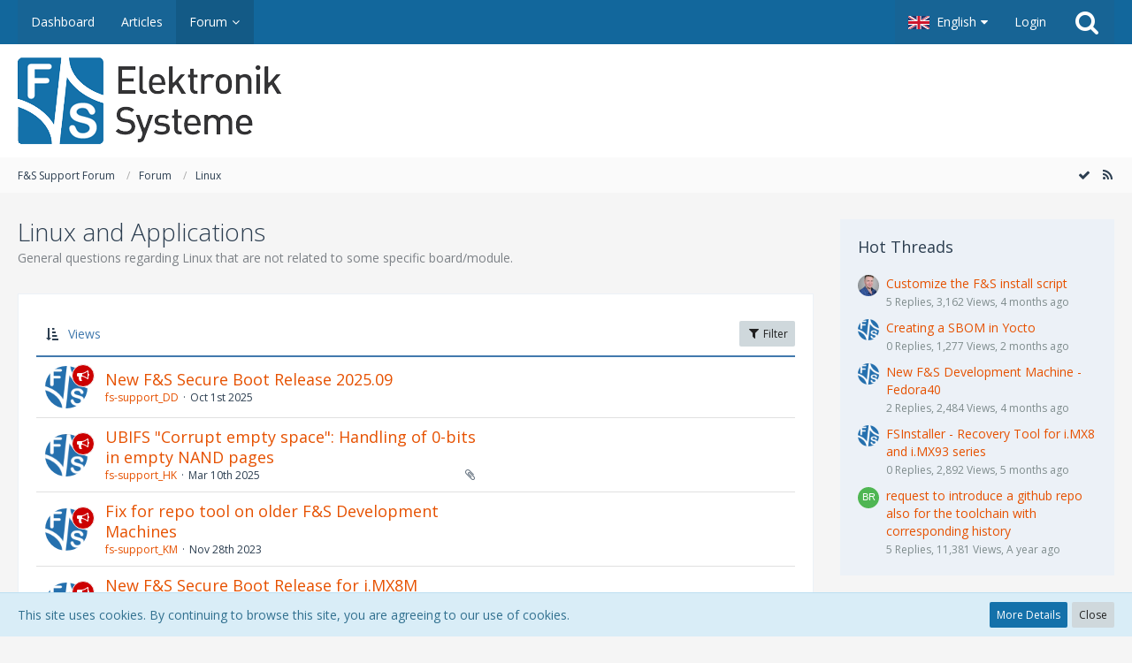

--- FILE ---
content_type: text/html; charset=UTF-8
request_url: https://forum.fs-net.de/index.php?board/23-linux-and-applications/&sortField=views&sortOrder=ASC&filterByDate=1000&filterByStatus=&pageNo=1&tagID=513
body_size: 17949
content:



	
	
<!DOCTYPE html>
<html dir="ltr" lang="en">

<head>
		
	<title>Linux and Applications - F&amp;S Support Forum</title>
	
	<meta charset="utf-8">
<meta name="viewport" content="width=device-width, initial-scale=1">
<meta name="format-detection" content="telephone=no">
<meta property="og:site_name" content="F&amp;S Support Forum">
<meta name="description" content="General questions regarding Linux that are not related to some specific board/module.">

<!-- Stylesheets -->
	<link href='//fonts.googleapis.com/css?family=Open+Sans:400,300,600' rel='stylesheet' type='text/css'>
<link rel="stylesheet" type="text/css" href="https://forum.fs-net.de/wcf/style/style-5.css?m=1549645439">


<script>
	var SID_ARG_2ND	= '';
	var WCF_PATH = 'https://forum.fs-net.de/wcf/';
	var WSC_API_URL = 'https://forum.fs-net.de/';
	var SECURITY_TOKEN = '4bea4693938faa59f296866ee260bab95d9d9cc6';
	var LANGUAGE_ID = 2;
	var LANGUAGE_USE_INFORMAL_VARIANT = false;
	var TIME_NOW = 1768858225;
	var LAST_UPDATE_TIME = 1540814355;
	var URL_LEGACY_MODE = false;
	var ENABLE_DEBUG_MODE = false;
	var ENABLE_DEVELOPER_TOOLS = false;
	var WSC_API_VERSION = 2018;
	
	</script>

<script src="https://forum.fs-net.de/wcf/js/WoltLabSuite.Core.min.js?v=1540814355"></script>
<script>
requirejs.config({
	baseUrl: 'https://forum.fs-net.de/wcf/js', 
	urlArgs: 't=1540814355'
	
});

</script>
<noscript>
	<style>
		.jsOnly {
			display: none !important;
		}
		
		.noJsOnly {
			display: block !important;
		}
	</style>
</noscript>

<script src="https://forum.fs-net.de/wcf/js/WoltLabSuite.Forum.min.js?v=1540814355"></script>
<!-- Icons -->
<link rel="apple-touch-icon" sizes="180x180" href="https://forum.fs-net.de/wcf/images/favicon/5.apple-touch-icon.png">
<link rel="manifest" href="https://forum.fs-net.de/wcf/images/favicon/5.manifest.json">
<link rel="shortcut icon" href="https://forum.fs-net.de/wcf/images/favicon/5.favicon.ico">
<meta name="msapplication-config" content="https://forum.fs-net.de/wcf/images/favicon/5.browserconfig.xml">
<meta name="theme-color" content="#ffffff">

<link rel="canonical" href="https://forum.fs-net.de/index.php?board/23-linux-and-applications/&amp;pageNo=1">
		
									<link rel="alternate" type="application/rss+xml" title="RSS Feed" href="https://forum.fs-net.de/index.php?board-feed/23/">
				
																
						</head>

<body id="tpl_wbb_board"
	itemscope itemtype="http://schema.org/WebPage" itemid="https://forum.fs-net.de/index.php?board/23-linux-and-applications/&amp;pageNo=1"	data-template="board" data-application="wbb" data-page-id="45" data-page-identifier="com.woltlab.wbb.Board"	class="">

<a id="top"></a>

<div id="pageContainer" class="pageContainer">
	
	
	<div id="pageHeaderContainer" class="pageHeaderContainer">
	<header id="pageHeader" class="pageHeader">
		<div id="pageHeaderPanel" class="pageHeaderPanel">
			<div class="layoutBoundary">
				<div class="box mainMenu" data-box-identifier="com.woltlab.wcf.MainMenu">
		
		
	<div class="boxContent">
		<nav>
	<ol class="boxMenu">
		
		
					<li class="" data-identifier="com.woltlab.wcf.Dashboard">
				<a href="https://forum.fs-net.de/wcf/" class="boxMenuLink">
					<span class="boxMenuLinkTitle">Dashboard</span>
									</a>
				
				</li>					
									<li class="" data-identifier="com.woltlab.wcf.ArticleList">
				<a href="https://forum.fs-net.de/wcf/index.php?article-list/" class="boxMenuLink">
					<span class="boxMenuLinkTitle">Articles</span>
									</a>
				
				</li>					
									<li class="active boxMenuHasChildren" data-identifier="com.woltlab.wbb.BoardList">
				<a href="https://forum.fs-net.de/" class="boxMenuLink">
					<span class="boxMenuLinkTitle">Forum</span>
									</a>
				
				<ol class="boxMenuDepth1">					
									<li class="" data-identifier="com.woltlab.wbb.UnresolvedThreadList">
				<a href="https://forum.fs-net.de/index.php?unresolved-thread-list/" class="boxMenuLink">
					<span class="boxMenuLinkTitle">Unresolved Threads</span>
									</a>
				
				</li>					
									</ol></li>											
		
	</ol>
</nav>	</div>
</div>				
				<nav id="topMenu" class="userPanel">
		
	<ul class="userPanelItems">
									<li id="pageLanguageContainer">
					</li>
										<!-- login box -->
				<li id="userLogin">
					<a class="loginLink" href="https://forum.fs-net.de/wcf/index.php?login/">Login</a>
					<div id="loginForm" class="loginForm" style="display: none">
						<form method="post" action="https://forum.fs-net.de/wcf/index.php?login/">
							<section class="section loginFormLogin">
								<h2 class="sectionTitle">Login</h2>
								
								<dl>
									<dt><label for="username">Username or Email Address</label></dt>
									<dd>
										<input type="text" id="username" name="username" value="" required class="long jsDialogAutoFocus">
									</dd>
								</dl>
								
								<dl>
									<dt><label for="password">Password</label></dt>
									<dd>
										<input type="password" id="password" name="password" value="" class="long">
										<small><a href="https://forum.fs-net.de/wcf/index.php?lost-password/">Lost Password</a></small>
									</dd>
								</dl>
								
																	<dl>
										<dt></dt>
										<dd>
											<label for="useCookies"><input type="checkbox" id="useCookies" name="useCookies" value="1" checked> Remain logged in</label>
										</dd>
									</dl>
																
								
								
								<div class="userLoginButtons">
									<input type="submit" value="Submit" accesskey="s">
									<input type="hidden" name="url" value="/index.php?board/23-linux-and-applications/&amp;sortField=views&amp;sortOrder=ASC&amp;filterByDate=1000&amp;filterByStatus=&amp;pageNo=1&amp;tagID=513">
									<input type="hidden" name="t" value="4bea4693938faa59f296866ee260bab95d9d9cc6">								</div>
							</section>
							
														
							
						</form>
					</div>
					
					</li>
							
								
							
		<!-- page search -->
		<li class="jsOnly">
			<a href="#" id="userPanelSearchButton" class="jsTooltip" title="Search"><span class="icon icon32 fa-search"></span> <span>Search</span></a>
		</li>
	</ul>
</nav>
			</div>
		</div>
		
		<div id="pageHeaderFacade" class="pageHeaderFacade">
			<div class="layoutBoundary">
				<div id="pageHeaderLogo" class="pageHeaderLogo">
		
	<a href="https://forum.fs-net.de/">
		<img src="https://forum.fs-net.de/wcf/images/styleLogo-3b13029fb8be9fef4a989baa62f5b749a472d617.png" alt="" class="pageHeaderLogoLarge" style="width: 588px;height: 98px">
		<img src="https://forum.fs-net.de/wcf/images/styleLogo-mobile-3b13029fb8be9fef4a989baa62f5b749a472d617.png" alt="" class="pageHeaderLogoSmall">
		
		
	</a>
</div>
				
					

					
			
	
<div id="pageHeaderSearch" class="pageHeaderSearch" itemscope itemtype="http://schema.org/WebSite" itemid="https://forum.fs-net.de/wcf/">
	<meta itemprop="url" content="https://forum.fs-net.de/wcf/">
	<meta itemprop="name" content="F&amp;S Support Forum">
	<meta itemprop="description" content="">
	
	<form method="post" action="https://forum.fs-net.de/wcf/index.php?search/" itemprop="potentialAction" itemscope itemtype="http://schema.org/SearchAction">
		<meta itemprop="target" content="https://forum.fs-net.de/wcf/index.php?search/&amp;q={q}">
		
		<div id="pageHeaderSearchInputContainer" class="pageHeaderSearchInputContainer">
			<div class="pageHeaderSearchType dropdown">
				<a href="#" class="button dropdownToggle">This Forum</a>
				<ul class="dropdownMenu">
					<li><a href="#" data-extended-link="https://forum.fs-net.de/wcf/index.php?search/" data-object-type="everywhere">Everywhere</a></li>
					<li class="dropdownDivider"></li>
					
											<li><a href="#" data-extended-link="https://forum.fs-net.de/wcf/index.php?search/&amp;types%5B%5D=com.woltlab.wbb.post" data-object-type="com.woltlab.wbb.post" data-parameters='{ "boardIDs[]": 23 }'>This Forum</a></li>
						
						<li class="dropdownDivider"></li>
					
					
																													<li><a href="#" data-extended-link="https://forum.fs-net.de/wcf/index.php?search/&amp;types%5B%5D=com.woltlab.wbb.post" data-object-type="com.woltlab.wbb.post">Forum</a></li>
																								<li><a href="#" data-extended-link="https://forum.fs-net.de/wcf/index.php?search/&amp;types%5B%5D=com.woltlab.wcf.article" data-object-type="com.woltlab.wcf.article">Articles</a></li>
																								<li><a href="#" data-extended-link="https://forum.fs-net.de/wcf/index.php?search/&amp;types%5B%5D=com.woltlab.wcf.page" data-object-type="com.woltlab.wcf.page">Pages</a></li>
																
					<li class="dropdownDivider"></li>
					<li><a class="pageHeaderSearchExtendedLink" href="https://forum.fs-net.de/wcf/index.php?search/">More Options</a></li>
				</ul>
			</div>
			
			<input itemprop="query-input" type="search" name="q" id="pageHeaderSearchInput" class="pageHeaderSearchInput" placeholder="Search …" autocomplete="off" value="" required>
			
			<button class="pageHeaderSearchInputButton button" type="submit">
				<span class="icon icon16 fa-search pointer" title="Search"></span>
			</button>
			
			<div id="pageHeaderSearchParameters"></div>
			
			<input type="hidden" name="t" value="4bea4693938faa59f296866ee260bab95d9d9cc6">		</div>
	</form>
</div>

	</div>
		</div>
		
		</header>
	
	
</div>
	
	
	
	
	
	<div class="pageNavigation">
	<div class="layoutBoundary">
			<nav class="breadcrumbs">
		<ol itemprop="breadcrumb" itemscope itemtype="http://schema.org/BreadcrumbList">
			<li title="F&amp;S Support Forum" itemprop="itemListElement" itemscope itemtype="http://schema.org/ListItem">
							<a href="https://forum.fs-net.de/wcf/" itemprop="item"><span itemprop="name">F&amp;S Support Forum</span></a>
						</li>
														
											<li title="Forum" itemprop="itemListElement" itemscope itemtype="http://schema.org/ListItem">
							<a href="https://forum.fs-net.de/" itemprop="item"><span itemprop="name">Forum</span></a>
						</li>
														
											<li title="Linux" itemprop="itemListElement" itemscope itemtype="http://schema.org/ListItem">
							<a href="https://forum.fs-net.de/index.php?board/36-linux/" itemprop="item"><span itemprop="name">Linux</span></a>
						</li>
		</ol>
	</nav>
		
		<ul class="pageNavigationIcons jsPageNavigationIcons">
							<li><a rel="alternate" href="https://forum.fs-net.de/index.php?board-feed/23/" title="RSS Feed" class="jsTooltip"><span class="icon icon16 fa-rss"></span> <span class="invisible">RSS Feed</span></a></li>
		<li class="jsOnly"><a href="#" title="Mark This Forum Read" class="markAsReadButton jsTooltip"><span class="icon icon16 fa-check"></span> <span class="invisible">Mark This Forum Read</span></a></li>
				
		</ul>
	</div>
</div>
	
	
	
	<section id="main" class="main" role="main">
		<div class="layoutBoundary">
			
			
			<div id="content" class="content">
								
																<header class="contentHeader">
		<div class="contentHeaderTitle">
			<h1 class="contentTitle">Linux and Applications</h1>
			<p class="contentHeaderDescription">General questions regarding Linux that are not related to some specific board/module.</p>
		</div>
		
		
	</header>
													
				
				
				

	
	
			<div class="section tabularBox messageGroupList wbbThreadList jsClipboardContainer" data-type="com.woltlab.wbb.thread">
	<ol class="tabularList">
		<li class="tabularListRow tabularListRowHead">
			<ol class="tabularListColumns">
								
				<li class="columnSort">
					<ul class="inlineList">
						<li>
							<a rel="nofollow" href="https://forum.fs-net.de/index.php?board/23-linux-and-applications/&amp;pageNo=1&amp;sortField=views&amp;sortOrder=DESC&amp;tagID=513">
								<span class="icon icon16 fa-sort-amount-asc jsTooltip" title="Sort by (Ascending)"></span>
							</a>
						</li>
						<li>
							<div class="dropdown">
								<span class="dropdownToggle">Views</span>
								
								<ul class="dropdownMenu">
																			<li><a rel="nofollow" href="https://forum.fs-net.de/index.php?board/23-linux-and-applications/&amp;pageNo=1&amp;sortField=topic&amp;sortOrder=ASC&amp;tagID=513">Topic</a></li>
																			<li><a rel="nofollow" href="https://forum.fs-net.de/index.php?board/23-linux-and-applications/&amp;pageNo=1&amp;sortField=username&amp;sortOrder=ASC&amp;tagID=513">Author</a></li>
																			<li><a rel="nofollow" href="https://forum.fs-net.de/index.php?board/23-linux-and-applications/&amp;pageNo=1&amp;sortField=time&amp;sortOrder=ASC&amp;tagID=513">Date</a></li>
																			<li><a rel="nofollow" href="https://forum.fs-net.de/index.php?board/23-linux-and-applications/&amp;pageNo=1&amp;sortField=replies&amp;sortOrder=ASC&amp;tagID=513">Replies</a></li>
																			<li><a rel="nofollow" href="https://forum.fs-net.de/index.php?board/23-linux-and-applications/&amp;pageNo=1&amp;sortField=cumulativeLikes&amp;sortOrder=ASC&amp;tagID=513">Likes</a></li>
																			<li class="active"><a rel="nofollow" href="https://forum.fs-net.de/index.php?board/23-linux-and-applications/&amp;pageNo=1&amp;sortField=views&amp;sortOrder=DESC&amp;tagID=513">Views</a></li>
																			<li><a rel="nofollow" href="https://forum.fs-net.de/index.php?board/23-linux-and-applications/&amp;pageNo=1&amp;sortField=lastPostTime&amp;sortOrder=ASC&amp;tagID=513">Last Reply</a></li>
																	</ul>
							</div>
						</li>
					</ul>
				</li>
				
				<li class="columnApplyFilter jsOnly">
					<button class="small jsStaticDialog" data-dialog-id="wbbBoardSortFilter"><span class="icon icon16 fa-filter"></span> Filter</button>
				</li>
			</ol>
		</li>
		
		
	<li class="tabularListRow divider">
		<ol
			id="thread4984"
			class="tabularListColumns messageGroup wbbThread jsClipboardObject wbbThreadAnnouncement"
			data-thread-id="4984" data-element-id="4984"						data-is-link="0"
		>
									<li class="columnIcon columnAvatar">
				<div>
					<p><img src="https://forum.fs-net.de/wcf/images/avatars/9c/53-9c515598c7ba0408565a7f52672b7c5f265035c8.png" width="48" height="48" alt="" class="userAvatarImage"></p>
					
								
											<span class="icon icon16 fa-bullhorn jsTooltip wbbAnnouncementIcon" title="Announcement"></span>																
					
				</div>
			</li>
							<li class="columnSubject">
										
					<h3>
						
						
																					<a href="https://forum.fs-net.de/index.php?thread/4984-new-f-s-secure-boot-release-2025-09/" class="messageGroupLink wbbTopicLink" data-thread-id="4984">New F&amp;S Secure Boot Release 2025.09</a>
																			
											</h3>
					
					<aside class="statusDisplay">
						<ul class="inlineList statusIcons">
							<li class="wcfLikeCounter"></li>																																																	
														
							
							
													</ul>
					</aside>
					
					<ul class="inlineList dotSeparated small messageGroupInfo">
						<li class="messageGroupAuthor"><a href="https://forum.fs-net.de/wcf/index.php?user/5140-fs-support-dd/" class="userLink" data-user-id="5140">fs-support_DD</a></li>
						<li class="messageGroupTime"><time datetime="2025-10-01T09:32:31+02:00" class="datetime" data-timestamp="1759303951" data-date="Oct 1st 2025" data-time="9:32 am" data-offset="7200">Oct 1st 2025</time></li>
																		
					</ul>
					
					<ul class="messageGroupInfoMobile">
						<li class="messageGroupAuthorMobile">fs-support_DD</li>
						<li class="messageGroupLastPostTimeMobile"><time datetime="2025-10-01T09:32:31+02:00" class="datetime" data-timestamp="1759303951" data-date="Oct 1st 2025" data-time="9:32 am" data-offset="7200">Oct 1st 2025</time></li>
					</ul>
					
										
					
				</li>
				<li class="columnStats">
					<dl class="plain statsDataList">
						<dt>Replies</dt>
						<dd>0</dd>
					</dl>
					<dl class="plain statsDataList">
						<dt>Views</dt>
						<dd>575</dd>
					</dl>
					
					<div class="messageGroupListStatsSimple"></div>
				</li>
				
				<li class="columnLastPost">
									</li>
						
			
		</ol>
	</li>
	<li class="tabularListRow divider">
		<ol
			id="thread4952"
			class="tabularListColumns messageGroup wbbThread jsClipboardObject wbbThreadAnnouncement"
			data-thread-id="4952" data-element-id="4952"						data-is-link="0"
		>
									<li class="columnIcon columnAvatar">
				<div>
					<p><img src="https://forum.fs-net.de/wcf/images/avatars/d8/7-d85a4b41cd8e3a545a4ba1372821f32fb107fae7.png" width="48" height="48" alt="" class="userAvatarImage"></p>
					
								
											<span class="icon icon16 fa-bullhorn jsTooltip wbbAnnouncementIcon" title="Announcement"></span>																
					
				</div>
			</li>
							<li class="columnSubject">
										
					<h3>
						
						
																					<a href="https://forum.fs-net.de/index.php?thread/4952-ubifs-corrupt-empty-space-handling-of-0-bits-in-empty-nand-pages/" class="messageGroupLink wbbTopicLink" data-thread-id="4952">UBIFS &quot;Corrupt empty space&quot;: Handling of 0-bits in empty NAND pages</a>
																			
											</h3>
					
					<aside class="statusDisplay">
						<ul class="inlineList statusIcons">
							<li class="wcfLikeCounter"></li>																																										<li><span class="icon icon16 fa-paperclip jsTooltip" title="Topic Contains 6 Attachments"></span></li>							
														
							
							
													</ul>
					</aside>
					
					<ul class="inlineList dotSeparated small messageGroupInfo">
						<li class="messageGroupAuthor"><a href="https://forum.fs-net.de/wcf/index.php?user/27-fs-support-hk/" class="userLink" data-user-id="27">fs-support_HK</a></li>
						<li class="messageGroupTime"><time datetime="2025-03-10T10:50:56+01:00" class="datetime" data-timestamp="1741600256" data-date="Mar 10th 2025" data-time="10:50 am" data-offset="3600">Mar 10th 2025</time></li>
																		
					</ul>
					
					<ul class="messageGroupInfoMobile">
						<li class="messageGroupAuthorMobile">fs-support_HK</li>
						<li class="messageGroupLastPostTimeMobile"><time datetime="2025-03-10T10:50:56+01:00" class="datetime" data-timestamp="1741600256" data-date="Mar 10th 2025" data-time="10:50 am" data-offset="3600">Mar 10th 2025</time></li>
					</ul>
					
										
					
				</li>
				<li class="columnStats">
					<dl class="plain statsDataList">
						<dt>Replies</dt>
						<dd>0</dd>
					</dl>
					<dl class="plain statsDataList">
						<dt>Views</dt>
						<dd>1.8k</dd>
					</dl>
					
					<div class="messageGroupListStatsSimple"></div>
				</li>
				
				<li class="columnLastPost">
									</li>
						
			
		</ol>
	</li>
	<li class="tabularListRow divider">
		<ol
			id="thread4818"
			class="tabularListColumns messageGroup wbbThread jsClipboardObject wbbThreadAnnouncement"
			data-thread-id="4818" data-element-id="4818"						data-is-link="0"
		>
									<li class="columnIcon columnAvatar">
				<div>
					<p><img src="https://forum.fs-net.de/wcf/images/avatars/6f/42-6fdc6ffd97cedfe315ca78d07d3f83f1db822fb1.png" width="48" height="48" alt="" class="userAvatarImage"></p>
					
								
											<span class="icon icon16 fa-bullhorn jsTooltip wbbAnnouncementIcon" title="Announcement"></span>																
					
				</div>
			</li>
							<li class="columnSubject">
										
					<h3>
						
						
																					<a href="https://forum.fs-net.de/index.php?thread/4818-fix-for-repo-tool-on-older-f-s-development-machines/" class="messageGroupLink wbbTopicLink" data-thread-id="4818">Fix for repo tool on older F&amp;S Development Machines</a>
																			
											</h3>
					
					<aside class="statusDisplay">
						<ul class="inlineList statusIcons">
							<li class="wcfLikeCounter"></li>																																																	
														
							
							
													</ul>
					</aside>
					
					<ul class="inlineList dotSeparated small messageGroupInfo">
						<li class="messageGroupAuthor"><a href="https://forum.fs-net.de/wcf/index.php?user/4735-fs-support-km/" class="userLink" data-user-id="4735">fs-support_KM</a></li>
						<li class="messageGroupTime"><time datetime="2023-11-28T11:11:41+01:00" class="datetime" data-timestamp="1701166301" data-date="Nov 28th 2023" data-time="11:11 am" data-offset="3600">Nov 28th 2023</time></li>
																		
					</ul>
					
					<ul class="messageGroupInfoMobile">
						<li class="messageGroupAuthorMobile">fs-support_KM</li>
						<li class="messageGroupLastPostTimeMobile"><time datetime="2023-11-28T11:11:41+01:00" class="datetime" data-timestamp="1701166301" data-date="Nov 28th 2023" data-time="11:11 am" data-offset="3600">Nov 28th 2023</time></li>
					</ul>
					
										
					
				</li>
				<li class="columnStats">
					<dl class="plain statsDataList">
						<dt>Replies</dt>
						<dd>0</dd>
					</dl>
					<dl class="plain statsDataList">
						<dt>Views</dt>
						<dd>1.9k</dd>
					</dl>
					
					<div class="messageGroupListStatsSimple"></div>
				</li>
				
				<li class="columnLastPost">
									</li>
						
			
		</ol>
	</li>
	<li class="tabularListRow divider">
		<ol
			id="thread4758"
			class="tabularListColumns messageGroup wbbThread jsClipboardObject wbbThreadAnnouncement"
			data-thread-id="4758" data-element-id="4758"						data-is-link="0"
		>
									<li class="columnIcon columnAvatar">
				<div>
					<p><img src="https://forum.fs-net.de/wcf/images/avatars/9c/53-9c515598c7ba0408565a7f52672b7c5f265035c8.png" width="48" height="48" alt="" class="userAvatarImage"></p>
					
								
											<span class="icon icon16 fa-bullhorn jsTooltip wbbAnnouncementIcon" title="Announcement"></span>																
					
				</div>
			</li>
							<li class="columnSubject">
										
					<h3>
						
						
																					<a href="https://forum.fs-net.de/index.php?thread/4758-new-f-s-secure-boot-release-for-i-mx8m-v2023-02/" class="messageGroupLink wbbTopicLink" data-thread-id="4758">New F&amp;S Secure Boot Release for i.MX8M V2023.02</a>
																			
											</h3>
					
					<aside class="statusDisplay">
						<ul class="inlineList statusIcons">
							<li class="wcfLikeCounter"></li>																																																	
														
							
							
													</ul>
					</aside>
					
					<ul class="inlineList dotSeparated small messageGroupInfo">
						<li class="messageGroupAuthor"><a href="https://forum.fs-net.de/wcf/index.php?user/5140-fs-support-dd/" class="userLink" data-user-id="5140">fs-support_DD</a></li>
						<li class="messageGroupTime"><time datetime="2023-02-16T12:30:41+01:00" class="datetime" data-timestamp="1676547041" data-date="Feb 16th 2023" data-time="12:30 pm" data-offset="3600">Feb 16th 2023</time></li>
																		
					</ul>
					
					<ul class="messageGroupInfoMobile">
						<li class="messageGroupAuthorMobile">fs-support_DD</li>
						<li class="messageGroupLastPostTimeMobile"><time datetime="2023-02-16T12:30:41+01:00" class="datetime" data-timestamp="1676547041" data-date="Feb 16th 2023" data-time="12:30 pm" data-offset="3600">Feb 16th 2023</time></li>
					</ul>
					
										
					
				</li>
				<li class="columnStats">
					<dl class="plain statsDataList">
						<dt>Replies</dt>
						<dd>0</dd>
					</dl>
					<dl class="plain statsDataList">
						<dt>Views</dt>
						<dd>1.9k</dd>
					</dl>
					
					<div class="messageGroupListStatsSimple"></div>
				</li>
				
				<li class="columnLastPost">
									</li>
						
			
		</ol>
	</li>
	<li class="tabularListRow divider">
		<ol
			id="thread4813"
			class="tabularListColumns messageGroup wbbThread jsClipboardObject wbbThreadAnnouncement"
			data-thread-id="4813" data-element-id="4813"						data-is-link="0"
		>
									<li class="columnIcon columnAvatar">
				<div>
					<p><img src="https://forum.fs-net.de/wcf/images/avatars/6f/42-6fdc6ffd97cedfe315ca78d07d3f83f1db822fb1.png" width="48" height="48" alt="" class="userAvatarImage"></p>
					
								
											<span class="icon icon16 fa-bullhorn jsTooltip wbbAnnouncementIcon" title="Announcement"></span>																
					
				</div>
			</li>
							<li class="columnSubject">
										
					<h3>
						
						
																					<a href="https://forum.fs-net.de/index.php?thread/4813-recovery-tool/" class="messageGroupLink wbbTopicLink" data-thread-id="4813">Recovery Tool</a>
																			
											</h3>
					
					<aside class="statusDisplay">
						<ul class="inlineList statusIcons">
							<li class="wcfLikeCounter"></li>																																																	
														
							
							
													</ul>
					</aside>
					
					<ul class="inlineList dotSeparated small messageGroupInfo">
						<li class="messageGroupAuthor"><a href="https://forum.fs-net.de/wcf/index.php?user/4735-fs-support-km/" class="userLink" data-user-id="4735">fs-support_KM</a></li>
						<li class="messageGroupTime"><time datetime="2023-11-16T11:18:32+01:00" class="datetime" data-timestamp="1700129912" data-date="Nov 16th 2023" data-time="11:18 am" data-offset="3600">Nov 16th 2023</time></li>
																		
					</ul>
					
					<ul class="messageGroupInfoMobile">
						<li class="messageGroupAuthorMobile">fs-support_KM</li>
						<li class="messageGroupLastPostTimeMobile"><time datetime="2023-11-16T11:18:32+01:00" class="datetime" data-timestamp="1700129912" data-date="Nov 16th 2023" data-time="11:18 am" data-offset="3600">Nov 16th 2023</time></li>
					</ul>
					
										
					
				</li>
				<li class="columnStats">
					<dl class="plain statsDataList">
						<dt>Replies</dt>
						<dd>0</dd>
					</dl>
					<dl class="plain statsDataList">
						<dt>Views</dt>
						<dd>2k</dd>
					</dl>
					
					<div class="messageGroupListStatsSimple"></div>
				</li>
				
				<li class="columnLastPost">
									</li>
						
			
		</ol>
	</li>
	<li class="tabularListRow divider">
		<ol
			id="thread4981"
			class="tabularListColumns messageGroup wbbThread jsClipboardObject wbbThreadAnnouncement"
			data-thread-id="4981" data-element-id="4981"						data-is-link="0"
		>
									<li class="columnIcon columnAvatar">
				<div>
					<p><img src="https://forum.fs-net.de/wcf/images/avatars/d8/4-d85a4b41cd8e3a545a4ba1372821f32fb107fae7.png" width="48" height="48" alt="" class="userAvatarImage"></p>
					
								
											<span class="icon icon16 fa-bullhorn jsTooltip wbbAnnouncementIcon" title="Announcement"></span>																
					
				</div>
			</li>
							<li class="columnSubject">
										
					<h3>
						
						
																					<a href="https://forum.fs-net.de/index.php?thread/4981-new-f-s-development-machine-fedora40/" class="messageGroupLink wbbTopicLink" data-thread-id="4981">New F&amp;S Development Machine - Fedora40</a>
																			
													<span class="badge messageGroupCounterMobile">2</span>
											</h3>
					
					<aside class="statusDisplay">
						<ul class="inlineList statusIcons">
							<li class="wcfLikeCounter"></li>																																																	
														
							
							
													</ul>
					</aside>
					
					<ul class="inlineList dotSeparated small messageGroupInfo">
						<li class="messageGroupAuthor"><a href="https://forum.fs-net.de/wcf/index.php?user/3218-fs-support-ad/" class="userLink" data-user-id="3218">fs-support_AD</a></li>
						<li class="messageGroupTime"><time datetime="2025-09-19T10:18:06+02:00" class="datetime" data-timestamp="1758269886" data-date="Sep 19th 2025" data-time="10:18 am" data-offset="7200">Sep 19th 2025</time></li>
																		
					</ul>
					
					<ul class="messageGroupInfoMobile">
						<li class="messageGroupAuthorMobile">fs-support_AD</li>
						<li class="messageGroupLastPostTimeMobile"><time datetime="2025-12-19T14:24:57+01:00" class="datetime" data-timestamp="1766150697" data-date="Dec 19th 2025" data-time="2:24 pm" data-offset="3600">Dec 19th 2025</time></li>
					</ul>
					
										
					
				</li>
				<li class="columnStats">
					<dl class="plain statsDataList">
						<dt>Replies</dt>
						<dd>2</dd>
					</dl>
					<dl class="plain statsDataList">
						<dt>Views</dt>
						<dd>2.5k</dd>
					</dl>
					
					<div class="messageGroupListStatsSimple"><span class="icon icon16 fa-comment-o"></span> 2</div>
				</li>
				
				<li class="columnLastPost">
											<div class="box32">
							<a href="https://forum.fs-net.de/index.php?thread/4981-new-f-s-development-machine-fedora40/&amp;action=lastPost" class="jsTooltip" title="Go to Latest Post"><img src="https://forum.fs-net.de/wcf/images/avatars/6f/38-6fdc6ffd97cedfe315ca78d07d3f83f1db822fb1.png" width="32" height="32" alt="" class="userAvatarImage"></a>
							
							<div>
								<p>
																			<a href="https://forum.fs-net.de/wcf/index.php?user/4643-fs-support-pg/" class="userLink" data-user-id="4643">fs-support_PG</a>
																	</p>
								<small><time datetime="2025-12-19T14:24:57+01:00" class="datetime" data-timestamp="1766150697" data-date="Dec 19th 2025" data-time="2:24 pm" data-offset="3600">Dec 19th 2025</time></small>
							</div>
						</div>
									</li>
						
			
		</ol>
	</li>
	<li class="tabularListRow divider">
		<ol
			id="thread4465"
			class="tabularListColumns messageGroup wbbThread jsClipboardObject wbbThreadAnnouncement"
			data-thread-id="4465" data-element-id="4465"						data-is-link="0"
		>
									<li class="columnIcon columnAvatar">
				<div>
					<p><img src="https://forum.fs-net.de/wcf/images/avatars/ec/26-ec8841eda24a6686234251410f466dc4303cb55f.png" width="48" height="48" alt="" class="userAvatarImage"></p>
					
								
											<span class="icon icon16 fa-bullhorn jsTooltip wbbAnnouncementIcon" title="Announcement"></span>																
					
				</div>
			</li>
							<li class="columnSubject">
										
					<h3>
						
						
																					<a href="https://forum.fs-net.de/index.php?thread/4465-new-freertos-release-fsimx6sx-v2019-12/" class="messageGroupLink wbbTopicLink" data-thread-id="4465">New FreeRTOS Release fsimx6sx-V2019.12</a>
																			
											</h3>
					
					<aside class="statusDisplay">
						<ul class="inlineList statusIcons">
							<li class="wcfLikeCounter"></li>																																																	
														
							
							
													</ul>
					</aside>
					
					<ul class="inlineList dotSeparated small messageGroupInfo">
						<li class="messageGroupAuthor"><a href="https://forum.fs-net.de/wcf/index.php?user/3829-fs-support-pj/" class="userLink" data-user-id="3829">fs-support_PJ</a></li>
						<li class="messageGroupTime"><time datetime="2019-12-20T13:08:48+01:00" class="datetime" data-timestamp="1576843728" data-date="Dec 20th 2019" data-time="1:08 pm" data-offset="3600">Dec 20th 2019</time></li>
																		
					</ul>
					
					<ul class="messageGroupInfoMobile">
						<li class="messageGroupAuthorMobile">fs-support_PJ</li>
						<li class="messageGroupLastPostTimeMobile"><time datetime="2019-12-20T13:08:48+01:00" class="datetime" data-timestamp="1576843728" data-date="Dec 20th 2019" data-time="1:08 pm" data-offset="3600">Dec 20th 2019</time></li>
					</ul>
					
										
					
				</li>
				<li class="columnStats">
					<dl class="plain statsDataList">
						<dt>Replies</dt>
						<dd>0</dd>
					</dl>
					<dl class="plain statsDataList">
						<dt>Views</dt>
						<dd>2.7k</dd>
					</dl>
					
					<div class="messageGroupListStatsSimple"></div>
				</li>
				
				<li class="columnLastPost">
									</li>
						
			
		</ol>
	</li>
	<li class="tabularListRow divider">
		<ol
			id="thread4972"
			class="tabularListColumns messageGroup wbbThread jsClipboardObject wbbThreadAnnouncement"
			data-thread-id="4972" data-element-id="4972"						data-is-link="0"
		>
									<li class="columnIcon columnAvatar">
				<div>
					<p><img src="https://forum.fs-net.de/wcf/images/avatars/aa/63-aade0262a10039aec37743f97c3d49e11792162e.png" width="48" height="48" alt="" class="userAvatarImage"></p>
					
								
											<span class="icon icon16 fa-bullhorn jsTooltip wbbAnnouncementIcon" title="Announcement"></span>																
					
				</div>
			</li>
							<li class="columnSubject">
										
					<h3>
						
						
																					<a href="https://forum.fs-net.de/index.php?thread/4972-fsinstaller-recovery-tool-for-i-mx8-and-i-mx93-series/" class="messageGroupLink wbbTopicLink" data-thread-id="4972">FSInstaller - Recovery Tool for i.MX8 and i.MX93 series</a>
																			
											</h3>
					
					<aside class="statusDisplay">
						<ul class="inlineList statusIcons">
							<li class="wcfLikeCounter"></li>																																										<li><span class="icon icon16 fa-paperclip jsTooltip" title="Topic Contains 1 Attachment"></span></li>							
														
							
							
													</ul>
					</aside>
					
					<ul class="inlineList dotSeparated small messageGroupInfo">
						<li class="messageGroupAuthor"><a href="https://forum.fs-net.de/wcf/index.php?user/5321-fs-support-bs/" class="userLink" data-user-id="5321">FS-Support_BS</a></li>
						<li class="messageGroupTime"><time datetime="2025-07-29T12:52:36+02:00" class="datetime" data-timestamp="1753786356" data-date="Jul 29th 2025" data-time="12:52 pm" data-offset="7200">Jul 29th 2025</time></li>
																		
					</ul>
					
					<ul class="messageGroupInfoMobile">
						<li class="messageGroupAuthorMobile">FS-Support_BS</li>
						<li class="messageGroupLastPostTimeMobile"><time datetime="2025-07-29T12:52:36+02:00" class="datetime" data-timestamp="1753786356" data-date="Jul 29th 2025" data-time="12:52 pm" data-offset="7200">Jul 29th 2025</time></li>
					</ul>
					
										
					
				</li>
				<li class="columnStats">
					<dl class="plain statsDataList">
						<dt>Replies</dt>
						<dd>0</dd>
					</dl>
					<dl class="plain statsDataList">
						<dt>Views</dt>
						<dd>2.9k</dd>
					</dl>
					
					<div class="messageGroupListStatsSimple"></div>
				</li>
				
				<li class="columnLastPost">
									</li>
						
			
		</ol>
	</li>
	<li class="tabularListRow divider">
		<ol
			id="thread4473"
			class="tabularListColumns messageGroup wbbThread jsClipboardObject wbbThreadAnnouncement"
			data-thread-id="4473" data-element-id="4473"						data-is-link="0"
		>
									<li class="columnIcon columnAvatar">
				<div>
					<p><img src="https://forum.fs-net.de/wcf/images/avatars/ec/26-ec8841eda24a6686234251410f466dc4303cb55f.png" width="48" height="48" alt="" class="userAvatarImage"></p>
					
								
											<span class="icon icon16 fa-bullhorn jsTooltip wbbAnnouncementIcon" title="Announcement"></span>																
					
				</div>
			</li>
							<li class="columnSubject">
										
					<h3>
						
						
																					<a href="https://forum.fs-net.de/index.php?thread/4473-new-f-s-secure-boot-release-v2020-02/" class="messageGroupLink wbbTopicLink" data-thread-id="4473">New F&amp;S Secure Boot Release V2020.02</a>
																			
											</h3>
					
					<aside class="statusDisplay">
						<ul class="inlineList statusIcons">
							<li class="wcfLikeCounter"></li>																																																	
														
							
							
													</ul>
					</aside>
					
					<ul class="inlineList dotSeparated small messageGroupInfo">
						<li class="messageGroupAuthor"><a href="https://forum.fs-net.de/wcf/index.php?user/3829-fs-support-pj/" class="userLink" data-user-id="3829">fs-support_PJ</a></li>
						<li class="messageGroupTime"><time datetime="2020-02-10T08:38:14+01:00" class="datetime" data-timestamp="1581320294" data-date="Feb 10th 2020" data-time="8:38 am" data-offset="3600">Feb 10th 2020</time></li>
																		
					</ul>
					
					<ul class="messageGroupInfoMobile">
						<li class="messageGroupAuthorMobile">fs-support_PJ</li>
						<li class="messageGroupLastPostTimeMobile"><time datetime="2020-02-10T08:38:14+01:00" class="datetime" data-timestamp="1581320294" data-date="Feb 10th 2020" data-time="8:38 am" data-offset="3600">Feb 10th 2020</time></li>
					</ul>
					
										
					
				</li>
				<li class="columnStats">
					<dl class="plain statsDataList">
						<dt>Replies</dt>
						<dd>0</dd>
					</dl>
					<dl class="plain statsDataList">
						<dt>Views</dt>
						<dd>3k</dd>
					</dl>
					
					<div class="messageGroupListStatsSimple"></div>
				</li>
				
				<li class="columnLastPost">
									</li>
						
			
		</ol>
	</li>
	<li class="tabularListRow divider">
		<ol
			id="thread4499"
			class="tabularListColumns messageGroup wbbThread jsClipboardObject wbbThreadAnnouncement"
			data-thread-id="4499" data-element-id="4499"						data-is-link="0"
		>
									<li class="columnIcon columnAvatar">
				<div>
					<p><img src="https://forum.fs-net.de/wcf/images/avatars/d8/13-d85a4b41cd8e3a545a4ba1372821f32fb107fae7.png" width="48" height="48" alt="" class="userAvatarImage"></p>
					
								
											<span class="icon icon16 fa-bullhorn jsTooltip wbbAnnouncementIcon" title="Announcement"></span>																
					
				</div>
			</li>
							<li class="columnSubject">
										
					<h3>
						
						
																					<a href="https://forum.fs-net.de/index.php?thread/4499-updates-on-new-linux-releases-by-e-mail/" class="messageGroupLink wbbTopicLink" data-thread-id="4499">Updates on New Linux Releases by E-Mail</a>
																			
													<span class="badge messageGroupCounterMobile">1</span>
											</h3>
					
					<aside class="statusDisplay">
						<ul class="inlineList statusIcons">
							<li class="wcfLikeCounter likeCounterLiked"><span class="icon icon16 fa-thumbs-o-up jsTooltip" title="1 Like"></span><span class="wcfLikeValue">+1</span></li>																																																	
														
							
							
													</ul>
					</aside>
					
					<ul class="inlineList dotSeparated small messageGroupInfo">
						<li class="messageGroupAuthor"><a href="https://forum.fs-net.de/wcf/index.php?user/2783-fs-support-jg/" class="userLink" data-user-id="2783">fs-support_JG</a></li>
						<li class="messageGroupTime"><time datetime="2020-05-06T10:54:01+02:00" class="datetime" data-timestamp="1588755241" data-date="May 6th 2020" data-time="10:54 am" data-offset="7200">May 6th 2020</time></li>
																		
					</ul>
					
					<ul class="messageGroupInfoMobile">
						<li class="messageGroupAuthorMobile">fs-support_JG</li>
						<li class="messageGroupLastPostTimeMobile"><time datetime="2022-03-07T11:49:40+01:00" class="datetime" data-timestamp="1646650180" data-date="Mar 7th 2022" data-time="11:49 am" data-offset="3600">Mar 7th 2022</time></li>
					</ul>
					
										
					
				</li>
				<li class="columnStats">
					<dl class="plain statsDataList">
						<dt>Replies</dt>
						<dd>1</dd>
					</dl>
					<dl class="plain statsDataList">
						<dt>Views</dt>
						<dd>3.6k</dd>
					</dl>
					
					<div class="messageGroupListStatsSimple"><span class="icon icon16 fa-comment-o"></span> 1</div>
				</li>
				
				<li class="columnLastPost">
											<div class="box32">
							<a href="https://forum.fs-net.de/index.php?thread/4499-updates-on-new-linux-releases-by-e-mail/&amp;action=lastPost" class="jsTooltip" title="Go to Latest Post"><img src="[data-uri]" width="32" height="32" alt="" class="userAvatarImage"></a>
							
							<div>
								<p>
																			<a href="https://forum.fs-net.de/wcf/index.php?user/4126-brenkem/" class="userLink" data-user-id="4126">BrenkeM</a>
																	</p>
								<small><time datetime="2022-03-07T11:49:40+01:00" class="datetime" data-timestamp="1646650180" data-date="Mar 7th 2022" data-time="11:49 am" data-offset="3600">Mar 7th 2022</time></small>
							</div>
						</div>
									</li>
						
			
		</ol>
	</li>
	<li class="tabularListRow divider">
		<ol
			id="thread4796"
			class="tabularListColumns messageGroup wbbThread jsClipboardObject wbbThreadAnnouncement"
			data-thread-id="4796" data-element-id="4796"						data-is-link="0"
		>
									<li class="columnIcon columnAvatar">
				<div>
					<p><img src="https://forum.fs-net.de/wcf/images/avatars/6f/38-6fdc6ffd97cedfe315ca78d07d3f83f1db822fb1.png" width="48" height="48" alt="" class="userAvatarImage"></p>
					
								
											<span class="icon icon16 fa-bullhorn jsTooltip wbbAnnouncementIcon" title="Announcement"></span>																
					
				</div>
			</li>
							<li class="columnSubject">
										
					<h3>
						
						
																					<a href="https://forum.fs-net.de/index.php?thread/4796-new-f-s-development-machine-fedora36/" class="messageGroupLink wbbTopicLink" data-thread-id="4796">New F&amp;S Development Machine - Fedora36</a>
																			
													<span class="badge messageGroupCounterMobile">5</span>
											</h3>
					
					<aside class="statusDisplay">
						<ul class="inlineList statusIcons">
							<li class="wcfLikeCounter"></li>																																																	
														
							
							
													</ul>
					</aside>
					
					<ul class="inlineList dotSeparated small messageGroupInfo">
						<li class="messageGroupAuthor"><a href="https://forum.fs-net.de/wcf/index.php?user/4643-fs-support-pg/" class="userLink" data-user-id="4643">fs-support_PG</a></li>
						<li class="messageGroupTime"><time datetime="2023-09-12T12:06:42+02:00" class="datetime" data-timestamp="1694513202" data-date="Sep 12th 2023" data-time="12:06 pm" data-offset="7200">Sep 12th 2023</time></li>
																		
					</ul>
					
					<ul class="messageGroupInfoMobile">
						<li class="messageGroupAuthorMobile">fs-support_PG</li>
						<li class="messageGroupLastPostTimeMobile"><time datetime="2024-09-11T13:07:35+02:00" class="datetime" data-timestamp="1726052855" data-date="Sep 11th 2024" data-time="1:07 pm" data-offset="7200">Sep 11th 2024</time></li>
					</ul>
					
										
					
				</li>
				<li class="columnStats">
					<dl class="plain statsDataList">
						<dt>Replies</dt>
						<dd>5</dd>
					</dl>
					<dl class="plain statsDataList">
						<dt>Views</dt>
						<dd>6.2k</dd>
					</dl>
					
					<div class="messageGroupListStatsSimple"><span class="icon icon16 fa-comment-o"></span> 5</div>
				</li>
				
				<li class="columnLastPost">
											<div class="box32">
							<a href="https://forum.fs-net.de/index.php?thread/4796-new-f-s-development-machine-fedora36/&amp;action=lastPost" class="jsTooltip" title="Go to Latest Post"><img src="https://forum.fs-net.de/wcf/images/avatars/6f/38-6fdc6ffd97cedfe315ca78d07d3f83f1db822fb1.png" width="32" height="32" alt="" class="userAvatarImage"></a>
							
							<div>
								<p>
																			<a href="https://forum.fs-net.de/wcf/index.php?user/4643-fs-support-pg/" class="userLink" data-user-id="4643">fs-support_PG</a>
																	</p>
								<small><time datetime="2024-09-11T13:07:35+02:00" class="datetime" data-timestamp="1726052855" data-date="Sep 11th 2024" data-time="1:07 pm" data-offset="7200">Sep 11th 2024</time></small>
							</div>
						</div>
									</li>
						
			
		</ol>
	</li>
	<li class="tabularListRow divider">
		<ol
			id="thread1141"
			class="tabularListColumns messageGroup wbbThread jsClipboardObject wbbThreadAnnouncement"
			data-thread-id="1141" data-element-id="1141"						data-is-link="0"
		>
									<li class="columnIcon columnAvatar">
				<div>
					<p><img src="[data-uri]" width="48" height="48" alt="" class="userAvatarImage"></p>
					
								
											<span class="icon icon16 fa-bullhorn jsTooltip wbbAnnouncementIcon" title="Announcement"></span>																
					
				</div>
			</li>
							<li class="columnSubject">
										
					<h3>
						
						
																					<a href="https://forum.fs-net.de/index.php?thread/1141-linux-support-in-this-forum/" class="messageGroupLink wbbTopicLink" data-thread-id="1141">Linux support in this forum</a>
																			
													<span class="badge messageGroupCounterMobile">1</span>
											</h3>
					
					<aside class="statusDisplay">
						<ul class="inlineList statusIcons">
							<li class="wcfLikeCounter"></li>																																																	
														
							
							
													</ul>
					</aside>
					
					<ul class="inlineList dotSeparated small messageGroupInfo">
						<li class="messageGroupAuthor"><a href="https://forum.fs-net.de/wcf/index.php?user/271-fs-support-mk/" class="userLink" data-user-id="271">fs-support_MK</a></li>
						<li class="messageGroupTime"><time datetime="2008-06-24T12:21:41+02:00" class="datetime" data-timestamp="1214302901" data-date="Jun 24th 2008" data-time="12:21 pm" data-offset="7200">Jun 24th 2008</time></li>
																		
					</ul>
					
					<ul class="messageGroupInfoMobile">
						<li class="messageGroupAuthorMobile">fs-support_MK</li>
						<li class="messageGroupLastPostTimeMobile"><time datetime="2010-03-25T15:49:14+01:00" class="datetime" data-timestamp="1269528554" data-date="Mar 25th 2010" data-time="3:49 pm" data-offset="3600">Mar 25th 2010</time></li>
					</ul>
					
										
					
				</li>
				<li class="columnStats">
					<dl class="plain statsDataList">
						<dt>Replies</dt>
						<dd>1</dd>
					</dl>
					<dl class="plain statsDataList">
						<dt>Views</dt>
						<dd>6.8k</dd>
					</dl>
					
					<div class="messageGroupListStatsSimple"><span class="icon icon16 fa-comment-o"></span> 1</div>
				</li>
				
				<li class="columnLastPost">
											<div class="box32">
							<a href="https://forum.fs-net.de/index.php?thread/1141-linux-support-in-this-forum/&amp;action=lastPost" class="jsTooltip" title="Go to Latest Post"><img src="https://forum.fs-net.de/wcf/images/avatars/d8/7-d85a4b41cd8e3a545a4ba1372821f32fb107fae7.png" width="32" height="32" alt="" class="userAvatarImage"></a>
							
							<div>
								<p>
																			<a href="https://forum.fs-net.de/wcf/index.php?user/27-fs-support-hk/" class="userLink" data-user-id="27">fs-support_HK</a>
																	</p>
								<small><time datetime="2010-03-25T15:49:14+01:00" class="datetime" data-timestamp="1269528554" data-date="Mar 25th 2010" data-time="3:49 pm" data-offset="3600">Mar 25th 2010</time></small>
							</div>
						</div>
									</li>
						
			
		</ol>
	</li>
	<li class="tabularListRow divider">
		<ol
			id="thread4822"
			class="tabularListColumns messageGroup wbbThread jsClipboardObject wbbThreadAnnouncement"
			data-thread-id="4822" data-element-id="4822"						data-is-link="0"
		>
									<li class="columnIcon columnAvatar">
				<div>
					<p><img src="https://forum.fs-net.de/wcf/images/avatars/6f/38-6fdc6ffd97cedfe315ca78d07d3f83f1db822fb1.png" width="48" height="48" alt="" class="userAvatarImage"></p>
					
								
											<span class="icon icon16 fa-bullhorn jsTooltip wbbAnnouncementIcon" title="Announcement"></span>																
					
				</div>
			</li>
							<li class="columnSubject">
										
					<h3>
						
						
																					<a href="https://forum.fs-net.de/index.php?thread/4822-new-f-s-development-machine-fedora36-arm32/" class="messageGroupLink wbbTopicLink" data-thread-id="4822">New F&amp;S Development Machine - Fedora36-arm32</a>
																			
													<span class="badge messageGroupCounterMobile">6</span>
											</h3>
					
					<aside class="statusDisplay">
						<ul class="inlineList statusIcons">
							<li class="wcfLikeCounter"></li>																																																	
														
							
							
													</ul>
					</aside>
					
					<ul class="inlineList dotSeparated small messageGroupInfo">
						<li class="messageGroupAuthor"><a href="https://forum.fs-net.de/wcf/index.php?user/4643-fs-support-pg/" class="userLink" data-user-id="4643">fs-support_PG</a></li>
						<li class="messageGroupTime"><time datetime="2024-01-10T14:58:23+01:00" class="datetime" data-timestamp="1704895103" data-date="Jan 10th 2024" data-time="2:58 pm" data-offset="3600">Jan 10th 2024</time></li>
																		
					</ul>
					
					<ul class="messageGroupInfoMobile">
						<li class="messageGroupAuthorMobile">fs-support_PG</li>
						<li class="messageGroupLastPostTimeMobile"><time datetime="2025-10-10T11:44:11+02:00" class="datetime" data-timestamp="1760089451" data-date="Oct 10th 2025" data-time="11:44 am" data-offset="7200">Oct 10th 2025</time></li>
					</ul>
					
										
					
				</li>
				<li class="columnStats">
					<dl class="plain statsDataList">
						<dt>Replies</dt>
						<dd>6</dd>
					</dl>
					<dl class="plain statsDataList">
						<dt>Views</dt>
						<dd>9.2k</dd>
					</dl>
					
					<div class="messageGroupListStatsSimple"><span class="icon icon16 fa-comment-o"></span> 6</div>
				</li>
				
				<li class="columnLastPost">
											<div class="box32">
							<a href="https://forum.fs-net.de/index.php?thread/4822-new-f-s-development-machine-fedora36-arm32/&amp;action=lastPost" class="jsTooltip" title="Go to Latest Post"><img src="https://forum.fs-net.de/wcf/images/avatars/6f/38-6fdc6ffd97cedfe315ca78d07d3f83f1db822fb1.png" width="32" height="32" alt="" class="userAvatarImage"></a>
							
							<div>
								<p>
																			<a href="https://forum.fs-net.de/wcf/index.php?user/4643-fs-support-pg/" class="userLink" data-user-id="4643">fs-support_PG</a>
																	</p>
								<small><time datetime="2025-10-10T11:44:11+02:00" class="datetime" data-timestamp="1760089451" data-date="Oct 10th 2025" data-time="11:44 am" data-offset="7200">Oct 10th 2025</time></small>
							</div>
						</div>
									</li>
						
			
		</ol>
	</li>
	<li class="tabularListRow divider">
		<ol
			id="thread4460"
			class="tabularListColumns messageGroup wbbThread jsClipboardObject wbbThreadAnnouncement"
			data-thread-id="4460" data-element-id="4460"						data-is-link="0"
		>
									<li class="columnIcon columnAvatar">
				<div>
					<p><img src="https://forum.fs-net.de/wcf/images/avatars/ec/26-ec8841eda24a6686234251410f466dc4303cb55f.png" width="48" height="48" alt="" class="userAvatarImage"></p>
					
								
											<span class="icon icon16 fa-bullhorn jsTooltip wbbAnnouncementIcon" title="Announcement"></span>																
					
				</div>
			</li>
							<li class="columnSubject">
										
					<h3>
						
						
																					<a href="https://forum.fs-net.de/index.php?thread/4460-new-f-s-development-machine-fedora27/" class="messageGroupLink wbbTopicLink" data-thread-id="4460">New F&amp;S Development Machine - Fedora27</a>
																			
													<span class="badge messageGroupCounterMobile">12</span>
											</h3>
					
					<aside class="statusDisplay">
						<ul class="inlineList statusIcons">
							<li class="wcfLikeCounter"></li>																																																	
														
							
							
													</ul>
					</aside>
					
					<ul class="inlineList dotSeparated small messageGroupInfo">
						<li class="messageGroupAuthor"><a href="https://forum.fs-net.de/wcf/index.php?user/3829-fs-support-pj/" class="userLink" data-user-id="3829">fs-support_PJ</a></li>
						<li class="messageGroupTime"><time datetime="2019-12-10T12:37:22+01:00" class="datetime" data-timestamp="1575977842" data-date="Dec 10th 2019" data-time="12:37 pm" data-offset="3600">Dec 10th 2019</time></li>
																		
					</ul>
					
					<ul class="messageGroupInfoMobile">
						<li class="messageGroupAuthorMobile">fs-support_PJ</li>
						<li class="messageGroupLastPostTimeMobile"><time datetime="2023-11-28T11:16:33+01:00" class="datetime" data-timestamp="1701166593" data-date="Nov 28th 2023" data-time="11:16 am" data-offset="3600">Nov 28th 2023</time></li>
					</ul>
					
										
					
				</li>
				<li class="columnStats">
					<dl class="plain statsDataList">
						<dt>Replies</dt>
						<dd>12</dd>
					</dl>
					<dl class="plain statsDataList">
						<dt>Views</dt>
						<dd>16k</dd>
					</dl>
					
					<div class="messageGroupListStatsSimple"><span class="icon icon16 fa-comment-o"></span> 12</div>
				</li>
				
				<li class="columnLastPost">
											<div class="box32">
							<a href="https://forum.fs-net.de/index.php?thread/4460-new-f-s-development-machine-fedora27/&amp;action=lastPost" class="jsTooltip" title="Go to Latest Post"><img src="https://forum.fs-net.de/wcf/images/avatars/6f/42-6fdc6ffd97cedfe315ca78d07d3f83f1db822fb1.png" width="32" height="32" alt="" class="userAvatarImage"></a>
							
							<div>
								<p>
																			<a href="https://forum.fs-net.de/wcf/index.php?user/4735-fs-support-km/" class="userLink" data-user-id="4735">fs-support_KM</a>
																	</p>
								<small><time datetime="2023-11-28T11:16:33+01:00" class="datetime" data-timestamp="1701166593" data-date="Nov 28th 2023" data-time="11:16 am" data-offset="3600">Nov 28th 2023</time></small>
							</div>
						</div>
									</li>
						
			
		</ol>
	</li>
	<li class="tabularListRow divider">
		<ol
			id="thread4656"
			class="tabularListColumns messageGroup wbbThread jsClipboardObject wbbThreadAnnouncement"
			data-thread-id="4656" data-element-id="4656"						data-is-link="0"
		>
									<li class="columnIcon columnAvatar">
				<div>
					<p><img src="https://forum.fs-net.de/wcf/images/avatars/6f/38-6fdc6ffd97cedfe315ca78d07d3f83f1db822fb1.png" width="48" height="48" alt="" class="userAvatarImage"></p>
					
								
											<span class="icon icon16 fa-bullhorn jsTooltip wbbAnnouncementIcon" title="Announcement"></span>																
					
				</div>
			</li>
							<li class="columnSubject">
										
					<h3>
						
						
																					<a href="https://forum.fs-net.de/index.php?thread/4656-new-f-s-development-machine-fedora30/" class="messageGroupLink wbbTopicLink" data-thread-id="4656">New F&amp;S Development Machine - Fedora30</a>
																			
													<span class="badge messageGroupCounterMobile">4</span>
											</h3>
					
					<aside class="statusDisplay">
						<ul class="inlineList statusIcons">
							<li class="wcfLikeCounter"></li>																																																	
														
							
							
													</ul>
					</aside>
					
					<ul class="inlineList dotSeparated small messageGroupInfo">
						<li class="messageGroupAuthor"><a href="https://forum.fs-net.de/wcf/index.php?user/4643-fs-support-pg/" class="userLink" data-user-id="4643">fs-support_PG</a></li>
						<li class="messageGroupTime"><time datetime="2021-10-20T14:25:49+02:00" class="datetime" data-timestamp="1634732749" data-date="Oct 20th 2021" data-time="2:25 pm" data-offset="7200">Oct 20th 2021</time></li>
																		
					</ul>
					
					<ul class="messageGroupInfoMobile">
						<li class="messageGroupAuthorMobile">fs-support_PG</li>
						<li class="messageGroupLastPostTimeMobile"><time datetime="2023-11-28T11:34:56+01:00" class="datetime" data-timestamp="1701167696" data-date="Nov 28th 2023" data-time="11:34 am" data-offset="3600">Nov 28th 2023</time></li>
					</ul>
					
										
					
				</li>
				<li class="columnStats">
					<dl class="plain statsDataList">
						<dt>Replies</dt>
						<dd>4</dd>
					</dl>
					<dl class="plain statsDataList">
						<dt>Views</dt>
						<dd>18k</dd>
					</dl>
					
					<div class="messageGroupListStatsSimple"><span class="icon icon16 fa-comment-o"></span> 4</div>
				</li>
				
				<li class="columnLastPost">
											<div class="box32">
							<a href="https://forum.fs-net.de/index.php?thread/4656-new-f-s-development-machine-fedora30/&amp;action=lastPost" class="jsTooltip" title="Go to Latest Post"><img src="https://forum.fs-net.de/wcf/images/avatars/6f/42-6fdc6ffd97cedfe315ca78d07d3f83f1db822fb1.png" width="32" height="32" alt="" class="userAvatarImage"></a>
							
							<div>
								<p>
																			<a href="https://forum.fs-net.de/wcf/index.php?user/4735-fs-support-km/" class="userLink" data-user-id="4735">fs-support_KM</a>
																	</p>
								<small><time datetime="2023-11-28T11:34:56+01:00" class="datetime" data-timestamp="1701167696" data-date="Nov 28th 2023" data-time="11:34 am" data-offset="3600">Nov 28th 2023</time></small>
							</div>
						</div>
									</li>
						
			
		</ol>
	</li>
	<li class="tabularListRow">
		<ol
			id="thread4676"
			class="tabularListColumns messageGroup wbbThread jsClipboardObject"
			data-thread-id="4676" data-element-id="4676"						data-is-link="0"
		>
									<li class="columnIcon columnAvatar">
				<div>
					<p><img src="[data-uri]" width="48" height="48" alt="" class="userAvatarImage"></p>
					
								
																											
					
				</div>
			</li>
							<li class="columnSubject">
										
					<h3>
						
						
																					<a href="https://forum.fs-net.de/index.php?thread/4676-update-linux-and-rootfs-on-fsimx8mp/" class="messageGroupLink wbbTopicLink" data-thread-id="4676">Update Linux and rootfs on FSIMX8MP</a>
																			
													<span class="badge messageGroupCounterMobile">2</span>
											</h3>
					
					<aside class="statusDisplay">
						<ul class="inlineList statusIcons">
							<li class="wcfLikeCounter"></li>																																																	
														
							
							
													</ul>
					</aside>
					
					<ul class="inlineList dotSeparated small messageGroupInfo">
						<li class="messageGroupAuthor"><a href="https://forum.fs-net.de/wcf/index.php?user/5050-marcel-kummer/" class="userLink" data-user-id="5050">Marcel Kummer</a></li>
						<li class="messageGroupTime"><time datetime="2022-02-16T12:21:28+01:00" class="datetime" data-timestamp="1645010488" data-date="Feb 16th 2022" data-time="12:21 pm" data-offset="3600">Feb 16th 2022</time></li>
																		
					</ul>
					
					<ul class="messageGroupInfoMobile">
						<li class="messageGroupAuthorMobile">Marcel Kummer</li>
						<li class="messageGroupLastPostTimeMobile"><time datetime="2022-02-17T17:18:44+01:00" class="datetime" data-timestamp="1645114724" data-date="Feb 17th 2022" data-time="5:18 pm" data-offset="3600">Feb 17th 2022</time></li>
					</ul>
					
										
					
				</li>
				<li class="columnStats">
					<dl class="plain statsDataList">
						<dt>Replies</dt>
						<dd>2</dd>
					</dl>
					<dl class="plain statsDataList">
						<dt>Views</dt>
						<dd>3.4k</dd>
					</dl>
					
					<div class="messageGroupListStatsSimple"><span class="icon icon16 fa-comment-o"></span> 2</div>
				</li>
				
				<li class="columnLastPost">
											<div class="box32">
							<a href="https://forum.fs-net.de/index.php?thread/4676-update-linux-and-rootfs-on-fsimx8mp/&amp;action=lastPost" class="jsTooltip" title="Go to Latest Post"><img src="https://forum.fs-net.de/wcf/images/avatars/d8/4-d85a4b41cd8e3a545a4ba1372821f32fb107fae7.png" width="32" height="32" alt="" class="userAvatarImage"></a>
							
							<div>
								<p>
																			<a href="https://forum.fs-net.de/wcf/index.php?user/3218-fs-support-ad/" class="userLink" data-user-id="3218">fs-support_AD</a>
																	</p>
								<small><time datetime="2022-02-17T17:18:44+01:00" class="datetime" data-timestamp="1645114724" data-date="Feb 17th 2022" data-time="5:18 pm" data-offset="3600">Feb 17th 2022</time></small>
							</div>
						</div>
									</li>
						
			
		</ol>
	</li>
	</ol>
</div>

<div id="wbbBoardSortFilter" class="jsStaticDialogContent" data-title="Filter">
	<form method="post" action="https://forum.fs-net.de/index.php?board/23-linux-and-applications/">
		
		
		<section class="section">
			<h2 class="sectionTitle">Display Options</h2>
			
						
			<dl>
				<dt><label for="filterByDate">Time Period</label></dt>
				<dd>
					<select id="filterByDate" name="filterByDate">
						<option value="1">24 Hours</option>
						<option value="3">3 Days</option>
						<option value="7">7 Days</option>
						<option value="14">14 Days</option>
						<option value="30">30 Days</option>
						<option value="60">60 Days</option>
						<option value="100">100 Days</option>
						<option value="365">365 Days</option>
						<option value="1000" selected>From Any Date</option>
					</select>
				</dd>
			</dl>
			
			<dl>
				<dt><label for="filterByStatus">Status</label></dt>
				<dd>
					<select id="filterByStatus" name="filterByStatus">
						<option value="">(No Selection)</option>
						<option value="read">Read</option>
						<option value="unread">Unread</option>
												<option value="closed">Closed</option>
						<option value="open">Open</option>
																		
					</select>
				</dd>
			</dl>
		</section>
		
		<div class="formSubmit">
			<input type="submit" value="Submit" accesskey="s">
			<input type="hidden" name="tagID" value="513">
			<input type="hidden" name="sortField" value="views">
			<input type="hidden" name="sortOrder" value="ASC">
		</div>
	</form>
</div>
<footer class="contentFooter">
		
		
		
	</footer>


</div>
				
							
															
				<aside class="sidebar boxesSidebarRight" data-show-sidebar="Show Sidebar" data-hide-sidebar="Hide Sidebar">
					<div class="boxContainer">
													
										
				
				
								
																				
									<section class="box" data-box-identifier="com.woltlab.wbb.HotThreads">
		
			<h2 class="boxTitle">
							Hot Threads					</h2>
		
	<div class="boxContent">
		<ul class="sidebarItemList">
			<li class="box24">
							<a href="https://forum.fs-net.de/index.php?thread/4978-customize-the-f-s-install-script/"><img src="https://forum.fs-net.de/wcf/images/avatars/ad/60-ad2cf8be52131ddbfa6cd61487925e311b345765.jpeg" width="24" height="24" alt="" class="userAvatarImage"></a>
						
			<div class="sidebarItemTitle">
				<h3><a href="https://forum.fs-net.de/index.php?thread/4978-customize-the-f-s-install-script/"  class="wbbTopicLink" data-thread-id="4978" data-sort-order="DESC">Customize the F&amp;S install script</a></h3>
													<small>5 Replies, 3,162 Views, 4 months ago</small>
							</div>
		</li>
			<li class="box24">
							<a href="https://forum.fs-net.de/index.php?thread/4990-creating-a-sbom-in-yocto/"><img src="https://forum.fs-net.de/wcf/images/avatars/6f/38-6fdc6ffd97cedfe315ca78d07d3f83f1db822fb1.png" width="24" height="24" alt="" class="userAvatarImage"></a>
						
			<div class="sidebarItemTitle">
				<h3><a href="https://forum.fs-net.de/index.php?thread/4990-creating-a-sbom-in-yocto/"  class="wbbTopicLink" data-thread-id="4990" data-sort-order="DESC">Creating a SBOM in Yocto</a></h3>
													<small>0 Replies, 1,277 Views, 2 months ago</small>
							</div>
		</li>
			<li class="box24">
							<a href="https://forum.fs-net.de/index.php?thread/4981-new-f-s-development-machine-fedora40/"><img src="https://forum.fs-net.de/wcf/images/avatars/d8/4-d85a4b41cd8e3a545a4ba1372821f32fb107fae7.png" width="24" height="24" alt="" class="userAvatarImage"></a>
						
			<div class="sidebarItemTitle">
				<h3><a href="https://forum.fs-net.de/index.php?thread/4981-new-f-s-development-machine-fedora40/"  class="wbbTopicLink" data-thread-id="4981" data-sort-order="DESC">New F&amp;S Development Machine - Fedora40</a></h3>
													<small>2 Replies, 2,484 Views, 4 months ago</small>
							</div>
		</li>
			<li class="box24">
							<a href="https://forum.fs-net.de/index.php?thread/4972-fsinstaller-recovery-tool-for-i-mx8-and-i-mx93-series/"><img src="https://forum.fs-net.de/wcf/images/avatars/aa/63-aade0262a10039aec37743f97c3d49e11792162e.png" width="24" height="24" alt="" class="userAvatarImage"></a>
						
			<div class="sidebarItemTitle">
				<h3><a href="https://forum.fs-net.de/index.php?thread/4972-fsinstaller-recovery-tool-for-i-mx8-and-i-mx93-series/"  class="wbbTopicLink" data-thread-id="4972" data-sort-order="DESC">FSInstaller - Recovery Tool for i.MX8 and i.MX93 series</a></h3>
													<small>0 Replies, 2,892 Views, 5 months ago</small>
							</div>
		</li>
			<li class="box24">
							<a href="https://forum.fs-net.de/index.php?thread/4860-request-to-introduce-a-github-repo-also-for-the-toolchain-with-corresponding-his/"><img src="[data-uri]" width="24" height="24" alt="" class="userAvatarImage"></a>
						
			<div class="sidebarItemTitle">
				<h3><a href="https://forum.fs-net.de/index.php?thread/4860-request-to-introduce-a-github-repo-also-for-the-toolchain-with-corresponding-his/"  class="wbbTopicLink" data-thread-id="4860" data-sort-order="DESC">request to introduce a github repo also for the toolchain with corresponding history</a></h3>
													<small>5 Replies, 11,381 Views, A year ago</small>
							</div>
		</li>
	</ul>	</div>
</section>									<section class="box" data-box-identifier="com.woltlab.wbb.BoardTagCloud">
		
			<h2 class="boxTitle">
							Thread Tag Cloud					</h2>
		
	<div class="boxContent">
			<ul class="tagList">
		<li><a href="https://forum.fs-net.de/index.php?board/23-linux-and-applications/&amp;sortField=views&amp;sortOrder=ASC&amp;filterByDate=1000&amp;filterByStatus=&amp;pageNo=1&amp;tagID=508" class="jsTooltip tagWeight1" title="Threads Tagged with “.NET5”">.NET5</a></li>
							<li><a href="https://forum.fs-net.de/index.php?board/23-linux-and-applications/&amp;sortField=views&amp;sortOrder=ASC&amp;filterByDate=1000&amp;filterByStatus=&amp;pageNo=1&amp;tagID=49" class="jsTooltip tagWeight2" title="Threads Tagged with “ARM”">ARM</a></li>
							<li><a href="https://forum.fs-net.de/index.php?board/23-linux-and-applications/&amp;sortField=views&amp;sortOrder=ASC&amp;filterByDate=1000&amp;filterByStatus=&amp;pageNo=1&amp;tagID=171" class="jsTooltip tagWeight2" title="Threads Tagged with “boot”">boot</a></li>
							<li><a href="https://forum.fs-net.de/index.php?board/23-linux-and-applications/&amp;sortField=views&amp;sortOrder=ASC&amp;filterByDate=1000&amp;filterByStatus=&amp;pageNo=1&amp;tagID=61" class="jsTooltip tagWeight4" title="Threads Tagged with “buildroot”">buildroot</a></li>
							<li><a href="https://forum.fs-net.de/index.php?board/23-linux-and-applications/&amp;sortField=views&amp;sortOrder=ASC&amp;filterByDate=1000&amp;filterByStatus=&amp;pageNo=1&amp;tagID=421" class="jsTooltip tagWeight1" title="Threads Tagged with “C#”">C#</a></li>
							<li><a href="https://forum.fs-net.de/index.php?board/23-linux-and-applications/&amp;sortField=views&amp;sortOrder=ASC&amp;filterByDate=1000&amp;filterByStatus=&amp;pageNo=1&amp;tagID=431" class="jsTooltip tagWeight1" title="Threads Tagged with “CM4”">CM4</a></li>
							<li><a href="https://forum.fs-net.de/index.php?board/23-linux-and-applications/&amp;sortField=views&amp;sortOrder=ASC&amp;filterByDate=1000&amp;filterByStatus=&amp;pageNo=1&amp;tagID=754" class="jsTooltip tagWeight1" title="Threads Tagged with “CSR”">CSR</a></li>
							<li><a href="https://forum.fs-net.de/index.php?board/23-linux-and-applications/&amp;sortField=views&amp;sortOrder=ASC&amp;filterByDate=1000&amp;filterByStatus=&amp;pageNo=1&amp;tagID=56" class="jsTooltip tagWeight2" title="Threads Tagged with “display”">display</a></li>
							<li><a href="https://forum.fs-net.de/index.php?board/23-linux-and-applications/&amp;sortField=views&amp;sortOrder=ASC&amp;filterByDate=1000&amp;filterByStatus=&amp;pageNo=1&amp;tagID=532" class="jsTooltip tagWeight1" title="Threads Tagged with “DTB”">DTB</a></li>
							<li><a href="https://forum.fs-net.de/index.php?board/23-linux-and-applications/&amp;sortField=views&amp;sortOrder=ASC&amp;filterByDate=1000&amp;filterByStatus=&amp;pageNo=1&amp;tagID=256" class="jsTooltip tagWeight2" title="Threads Tagged with “efusA9X”">efusA9X</a></li>
							<li><a href="https://forum.fs-net.de/index.php?board/23-linux-and-applications/&amp;sortField=views&amp;sortOrder=ASC&amp;filterByDate=1000&amp;filterByStatus=&amp;pageNo=1&amp;tagID=498" class="jsTooltip tagWeight1" title="Threads Tagged with “Fedora 23”">Fedora 23</a></li>
							<li><a href="https://forum.fs-net.de/index.php?board/23-linux-and-applications/&amp;sortField=views&amp;sortOrder=ASC&amp;filterByDate=1000&amp;filterByStatus=&amp;pageNo=1&amp;tagID=499" class="jsTooltip tagWeight1" title="Threads Tagged with “Fedora 27”">Fedora 27</a></li>
							<li><a href="https://forum.fs-net.de/index.php?board/23-linux-and-applications/&amp;sortField=views&amp;sortOrder=ASC&amp;filterByDate=1000&amp;filterByStatus=&amp;pageNo=1&amp;tagID=425" class="jsTooltip tagWeight1" title="Threads Tagged with “fedora27”">fedora27</a></li>
							<li><a href="https://forum.fs-net.de/index.php?board/23-linux-and-applications/&amp;sortField=views&amp;sortOrder=ASC&amp;filterByDate=1000&amp;filterByStatus=&amp;pageNo=1&amp;tagID=439" class="jsTooltip tagWeight1" title="Threads Tagged with “FS Secure Boot”">FS Secure Boot</a></li>
							<li><a href="https://forum.fs-net.de/index.php?board/23-linux-and-applications/&amp;sortField=views&amp;sortOrder=ASC&amp;filterByDate=1000&amp;filterByStatus=&amp;pageNo=1&amp;tagID=408" class="jsTooltip tagWeight1" title="Threads Tagged with “fsimx6-B2019.08”">fsimx6-B2019.08</a></li>
							<li><a href="https://forum.fs-net.de/index.php?board/23-linux-and-applications/&amp;sortField=views&amp;sortOrder=ASC&amp;filterByDate=1000&amp;filterByStatus=&amp;pageNo=1&amp;tagID=538" class="jsTooltip tagWeight1" title="Threads Tagged with “fsimx6sx-B2019.11”">fsimx6sx-B2019.11</a></li>
							<li><a href="https://forum.fs-net.de/index.php?board/23-linux-and-applications/&amp;sortField=views&amp;sortOrder=ASC&amp;filterByDate=1000&amp;filterByStatus=&amp;pageNo=1&amp;tagID=337" class="jsTooltip tagWeight2" title="Threads Tagged with “git”">git</a></li>
							<li><a href="https://forum.fs-net.de/index.php?board/23-linux-and-applications/&amp;sortField=views&amp;sortOrder=ASC&amp;filterByDate=1000&amp;filterByStatus=&amp;pageNo=1&amp;tagID=642" class="jsTooltip tagWeight1" title="Threads Tagged with “github”">github</a></li>
							<li><a href="https://forum.fs-net.de/index.php?board/23-linux-and-applications/&amp;sortField=views&amp;sortOrder=ASC&amp;filterByDate=1000&amp;filterByStatus=&amp;pageNo=1&amp;tagID=438" class="jsTooltip tagWeight1" title="Threads Tagged with “HAB”">HAB</a></li>
							<li><a href="https://forum.fs-net.de/index.php?board/23-linux-and-applications/&amp;sortField=views&amp;sortOrder=ASC&amp;filterByDate=1000&amp;filterByStatus=&amp;pageNo=1&amp;tagID=437" class="jsTooltip tagWeight1" title="Threads Tagged with “i.MX6”">i.MX6</a></li>
							<li><a href="https://forum.fs-net.de/index.php?board/23-linux-and-applications/&amp;sortField=views&amp;sortOrder=ASC&amp;filterByDate=1000&amp;filterByStatus=&amp;pageNo=1&amp;tagID=524" class="jsTooltip tagWeight1" title="Threads Tagged with “imx7ulp”">imx7ulp</a></li>
							<li><a href="https://forum.fs-net.de/index.php?board/23-linux-and-applications/&amp;sortField=views&amp;sortOrder=ASC&amp;filterByDate=1000&amp;filterByStatus=&amp;pageNo=1&amp;tagID=569" class="jsTooltip tagWeight1" title="Threads Tagged with “IMX8MM”">IMX8MM</a></li>
							<li><a href="https://forum.fs-net.de/index.php?board/23-linux-and-applications/&amp;sortField=views&amp;sortOrder=ASC&amp;filterByDate=1000&amp;filterByStatus=&amp;pageNo=1&amp;tagID=557" class="jsTooltip tagWeight1" title="Threads Tagged with “iMX8MP”">iMX8MP</a></li>
							<li><a href="https://forum.fs-net.de/index.php?board/23-linux-and-applications/&amp;sortField=views&amp;sortOrder=ASC&amp;filterByDate=1000&amp;filterByStatus=&amp;pageNo=1&amp;tagID=703" class="jsTooltip tagWeight1" title="Threads Tagged with “initramfs”">initramfs</a></li>
							<li><a href="https://forum.fs-net.de/index.php?board/23-linux-and-applications/&amp;sortField=views&amp;sortOrder=ASC&amp;filterByDate=1000&amp;filterByStatus=&amp;pageNo=1&amp;tagID=125" class="jsTooltip tagWeight4" title="Threads Tagged with “kernel”">kernel</a></li>
							<li><a href="https://forum.fs-net.de/index.php?board/23-linux-and-applications/&amp;sortField=views&amp;sortOrder=ASC&amp;filterByDate=1000&amp;filterByStatus=&amp;pageNo=1&amp;tagID=207" class="jsTooltip tagWeight2" title="Threads Tagged with “LCD”">LCD</a></li>
							<li><a href="https://forum.fs-net.de/index.php?board/23-linux-and-applications/&amp;sortField=views&amp;sortOrder=ASC&amp;filterByDate=1000&amp;filterByStatus=&amp;pageNo=1&amp;tagID=81" class="jsTooltip tagWeight7" title="Threads Tagged with “Linux”">Linux</a></li>
							<li><a href="https://forum.fs-net.de/index.php?board/23-linux-and-applications/&amp;sortField=views&amp;sortOrder=ASC&amp;filterByDate=1000&amp;filterByStatus=&amp;pageNo=1&amp;tagID=537" class="jsTooltip tagWeight1" title="Threads Tagged with “mainline”">mainline</a></li>
							<li><a href="https://forum.fs-net.de/index.php?board/23-linux-and-applications/&amp;sortField=views&amp;sortOrder=ASC&amp;filterByDate=1000&amp;filterByStatus=&amp;pageNo=1&amp;tagID=452" class="jsTooltip tagWeight1" title="Threads Tagged with “Mono”">Mono</a></li>
							<li><a href="https://forum.fs-net.de/index.php?board/23-linux-and-applications/&amp;sortField=views&amp;sortOrder=ASC&amp;filterByDate=1000&amp;filterByStatus=&amp;pageNo=1&amp;tagID=9" class="jsTooltip tagWeight1" title="Threads Tagged with “OS”">OS</a></li>
							<li><a href="https://forum.fs-net.de/index.php?board/23-linux-and-applications/&amp;sortField=views&amp;sortOrder=ASC&amp;filterByDate=1000&amp;filterByStatus=&amp;pageNo=1&amp;tagID=556" class="jsTooltip tagWeight1" title="Threads Tagged with “PCoreMX6UL100”">PCoreMX6UL100</a></li>
							<li><a href="https://forum.fs-net.de/index.php?board/23-linux-and-applications/&amp;sortField=views&amp;sortOrder=ASC&amp;filterByDate=1000&amp;filterByStatus=&amp;pageNo=1&amp;tagID=453" class="jsTooltip tagWeight1" title="Threads Tagged with “PWM”">PWM</a></li>
							<li><a href="https://forum.fs-net.de/index.php?board/23-linux-and-applications/&amp;sortField=views&amp;sortOrder=ASC&amp;filterByDate=1000&amp;filterByStatus=&amp;pageNo=1&amp;tagID=229" class="jsTooltip tagWeight2" title="Threads Tagged with “QT5”">QT5</a></li>
							<li><a href="https://forum.fs-net.de/index.php?board/23-linux-and-applications/&amp;sortField=views&amp;sortOrder=ASC&amp;filterByDate=1000&amp;filterByStatus=&amp;pageNo=1&amp;tagID=500" class="jsTooltip tagWeight1" title="Threads Tagged with “qtbase”">qtbase</a></li>
							<li><a href="https://forum.fs-net.de/index.php?board/23-linux-and-applications/&amp;sortField=views&amp;sortOrder=ASC&amp;filterByDate=1000&amp;filterByStatus=&amp;pageNo=1&amp;tagID=409" class="jsTooltip tagWeight1" title="Threads Tagged with “qtwebengine”">qtwebengine</a></li>
							<li><a href="https://forum.fs-net.de/index.php?board/23-linux-and-applications/&amp;sortField=views&amp;sortOrder=ASC&amp;filterByDate=1000&amp;filterByStatus=&amp;pageNo=1&amp;tagID=533" class="jsTooltip tagWeight1" title="Threads Tagged with “RaM”">RaM</a></li>
							<li><a href="https://forum.fs-net.de/index.php?board/23-linux-and-applications/&amp;sortField=views&amp;sortOrder=ASC&amp;filterByDate=1000&amp;filterByStatus=&amp;pageNo=1&amp;tagID=582" class="jsTooltip tagWeight1" title="Threads Tagged with “Recovery Tool”">Recovery Tool</a></li>
							<li><a href="https://forum.fs-net.de/index.php?board/23-linux-and-applications/&amp;sortField=views&amp;sortOrder=ASC&amp;filterByDate=1000&amp;filterByStatus=&amp;pageNo=1&amp;tagID=704" class="jsTooltip tagWeight1" title="Threads Tagged with “Repartitioning”">Repartitioning</a></li>
							<li><a href="https://forum.fs-net.de/index.php?board/23-linux-and-applications/&amp;sortField=views&amp;sortOrder=ASC&amp;filterByDate=1000&amp;filterByStatus=&amp;pageNo=1&amp;tagID=609" class="jsTooltip tagWeight1" title="Threads Tagged with “repo”">repo</a></li>
							<li><a href="https://forum.fs-net.de/index.php?board/23-linux-and-applications/&amp;sortField=views&amp;sortOrder=ASC&amp;filterByDate=1000&amp;filterByStatus=&amp;pageNo=1&amp;tagID=531" class="jsTooltip tagWeight1" title="Threads Tagged with “ROOTFS”">ROOTFS</a></li>
							<li><a href="https://forum.fs-net.de/index.php?board/23-linux-and-applications/&amp;sortField=views&amp;sortOrder=ASC&amp;filterByDate=1000&amp;filterByStatus=&amp;pageNo=1&amp;tagID=755" class="jsTooltip tagWeight1" title="Threads Tagged with “SBOM”">SBOM</a></li>
							<li><a href="https://forum.fs-net.de/index.php?board/23-linux-and-applications/&amp;sortField=views&amp;sortOrder=ASC&amp;filterByDate=1000&amp;filterByStatus=&amp;pageNo=1&amp;tagID=436" class="jsTooltip tagWeight1" title="Threads Tagged with “secure boot”">secure boot</a></li>
							<li><a href="https://forum.fs-net.de/index.php?board/23-linux-and-applications/&amp;sortField=views&amp;sortOrder=ASC&amp;filterByDate=1000&amp;filterByStatus=&amp;pageNo=1&amp;tagID=608" class="jsTooltip tagWeight1" title="Threads Tagged with “SyntaxError”">SyntaxError</a></li>
							<li><a href="https://forum.fs-net.de/index.php?board/23-linux-and-applications/&amp;sortField=views&amp;sortOrder=ASC&amp;filterByDate=1000&amp;filterByStatus=&amp;pageNo=1&amp;tagID=643" class="jsTooltip tagWeight1" title="Threads Tagged with “toolchain”">toolchain</a></li>
							<li><a href="https://forum.fs-net.de/index.php?board/23-linux-and-applications/&amp;sortField=views&amp;sortOrder=ASC&amp;filterByDate=1000&amp;filterByStatus=&amp;pageNo=1&amp;tagID=166" class="jsTooltip tagWeight2" title="Threads Tagged with “u-boot”">u-boot</a></li>
							<li><a href="https://forum.fs-net.de/index.php?board/23-linux-and-applications/&amp;sortField=views&amp;sortOrder=ASC&amp;filterByDate=1000&amp;filterByStatus=&amp;pageNo=1&amp;tagID=300" class="jsTooltip tagWeight3" title="Threads Tagged with “UBoot”">UBoot</a></li>
							<li><a href="https://forum.fs-net.de/index.php?board/23-linux-and-applications/&amp;sortField=views&amp;sortOrder=ASC&amp;filterByDate=1000&amp;filterByStatus=&amp;pageNo=1&amp;tagID=10" class="jsTooltip tagWeight3" title="Threads Tagged with “Update”">Update</a></li>
							<li><a href="https://forum.fs-net.de/index.php?board/23-linux-and-applications/&amp;sortField=views&amp;sortOrder=ASC&amp;filterByDate=1000&amp;filterByStatus=&amp;pageNo=1&amp;tagID=513" class="jsTooltip tagWeight1" title="Threads Tagged with “update.scr”">update.scr</a></li>
							<li><a href="https://forum.fs-net.de/index.php?board/23-linux-and-applications/&amp;sortField=views&amp;sortOrder=ASC&amp;filterByDate=1000&amp;filterByStatus=&amp;pageNo=1&amp;tagID=50" class="jsTooltip tagWeight3" title="Threads Tagged with “virtual machine”">virtual machine</a></li>
							<li><a href="https://forum.fs-net.de/index.php?board/23-linux-and-applications/&amp;sortField=views&amp;sortOrder=ASC&amp;filterByDate=1000&amp;filterByStatus=&amp;pageNo=1&amp;tagID=60" class="jsTooltip tagWeight3" title="Threads Tagged with “Yocto”">Yocto</a></li>
	</ul>
	</div>
</section>								
								
						
											</div>
				</aside>
					</div>
	</section>
	
	
	
			<div class="boxesFooterBoxes">
			<div class="layoutBoundary">
				<div class="boxContainer">
					<section class="box">
			<h2 class="boxTitle">Statistics</h2>
			
			<div class="boxContent">
				<ul class="inlineList dotSeparated">
<li>131 Threads</li>
<li>422 Posts (0.07 Posts per Day)</li>
</ul>
			</div>
		</section>
				</div>
			</div>
		</div>
	
	
	<footer id="pageFooter" class="pageFooter">
		
						
			<div class="boxesFooter">
			<div class="layoutBoundary">
													<div class="boxContainer">
						<div class="box" data-box-identifier="com.woltlab.wcf.FooterMenu">
		
		
	<div class="boxContent">
		<nav>
	<ol class="boxMenu">
		
		
					<li class="" data-identifier="com.woltlab.wcf.PrivacyPolicy">
				<a href="https://forum.fs-net.de/wcf/index.php?privacy-policy/" class="boxMenuLink">
					<span class="boxMenuLinkTitle">Privacy Policy</span>
									</a>
				
				</li>					
									<li class="" data-identifier="com.woltlab.wcf.LegalNotice">
				<a href="https://forum.fs-net.de/wcf/index.php?legal-notice/" class="boxMenuLink">
					<span class="boxMenuLinkTitle">Legal Notice</span>
									</a>
				
				</li>					
																				
		
	</ol>
</nav>	</div>
</div>
					</div>
				
			</div>
		</div>
		
			<div id="pageFooterCopyright" class="pageFooterCopyright">
			<div class="layoutBoundary">
				<div class="copyright"><a href="https://www.woltlab.com" rel="nofollow">Powered by <strong>WoltLab Suite&trade; 3.1.6 pl 1</strong></a></div>
			</div>
		</div>
	
</footer>
</div>

<div id="pageMainMenuMobile" class="pageMainMenuMobile menuOverlayMobile" data-page-logo="https://forum.fs-net.de/wcf/images/styleLogo-3b13029fb8be9fef4a989baa62f5b749a472d617.png">
	<ol class="menuOverlayItemList" data-title="Menu">
		<li class="menuOverlayTitle">Navigation</li>
					<li class="menuOverlayItem">
								<a href="https://forum.fs-net.de/wcf/" class="menuOverlayItemLink">
					<span class="menuOverlayItemTitle">Dashboard</span>
									</a>
				
				</li>					
										<li class="menuOverlayItem">
								<a href="https://forum.fs-net.de/wcf/index.php?article-list/" class="menuOverlayItemLink">
					<span class="menuOverlayItemTitle">Articles</span>
									</a>
				
				</li>					
										<li class="menuOverlayItem">
								<a href="https://forum.fs-net.de/" class="menuOverlayItemLink active">
					<span class="menuOverlayItemTitle">Forum</span>
									</a>
				
				<ol class="menuOverlayItemList">					
										<li class="menuOverlayItem">
								<a href="https://forum.fs-net.de/index.php?unresolved-thread-list/" class="menuOverlayItemLink">
					<span class="menuOverlayItemTitle">Unresolved Threads</span>
									</a>
				
				</li>					
											</ol></li>									<li class="menuOverlayItemSpacer"></li>
		<li class="menuOverlayItem" data-more="com.woltlab.wcf.search">
			<a href="#" class="menuOverlayItemLink box24">
				<span class="icon icon24 fa-search"></span>
				<span class="menuOverlayItemTitle">Search</span>
			</a>
		</li>
		<li class="menuOverlayItem" id="pageMainMenuMobilePageOptionsContainer">
			<a href="#" class="menuOverlayItemLink box24">
				<span class="icon icon24 fa-gears"></span>
				<span class="menuOverlayItemTitle">Options</span>
			</a>
			<ol class="menuOverlayItemList">
				<li class="menuOverlayItem jsMenuOverlayItemPlaceholder"><a href="#">(placeholder)</a></li>
			</ol>
		</li>
		
		
		
					<li class="menuOverlayTitle">Current Location</li>
			<li class="menuOverlayItem">
						<a href="https://forum.fs-net.de/wcf/" class="menuOverlayItemLink">
							<span class="box24">
								<span class="icon icon24 fa-home"></span>
								<span class="menuOverlayItemTitle">F&amp;S Support Forum</span>
							</span>
						</a>
					</li>
														<li class="menuOverlayItem">
						<a href="https://forum.fs-net.de/" class="menuOverlayItemLink">
							<span style="padding-left: 20px"  class="box24">
								<span class="icon icon24 fa-caret-right"></span>
								<span class="menuOverlayItemTitle">Forum</span>
							</span>
						</a>
					</li>
														<li class="menuOverlayItem">
						<a href="https://forum.fs-net.de/index.php?board/36-linux/" class="menuOverlayItemLink">
							<span style="padding-left: 40px"  class="box24">
								<span class="icon icon24 fa-caret-right"></span>
								<span class="menuOverlayItemTitle">Linux</span>
							</span>
						</a>
					</li>
		
	</ol>
</div>


<div id="pageUserMenuMobile" class="pageUserMenuMobile menuOverlayMobile" data-page-logo="https://forum.fs-net.de/wcf/images/styleLogo-3b13029fb8be9fef4a989baa62f5b749a472d617.png">
	<ol class="menuOverlayItemList" data-title="User Menu">
					
			<li class="menuOverlayTitle">User Menu</li>
							<li class="menuOverlayItem" data-more="com.woltlab.wcf.login">
					<a href="#" class="menuOverlayItemLink box24">
						<span class="icon icon24 fa-sign-in"></span>
						<span class="menuOverlayItemTitle">Login</span>
					</a>
				</li>
									
			
			
							<li class="menuOverlayItemSpacer"></li>
				<li class="menuOverlayTitle">Language</li>
				<li class="menuOverlayItem">
					<a href="#" class="menuOverlayItemLink box24">
						<img src="https://forum.fs-net.de/wcf/icon/flag/gb.svg" alt="">
						<span class="menuOverlayItemTitle">English</span>
					</a>
					<ol class="menuOverlayItemList" data-title="Language">
													<li class="menuOverlayItem" data-more="com.woltlab.wcf.language" data-language-code="de" data-language-id="1">
								<a href="#" class="menuOverlayItemLink box24">
									<img src="https://forum.fs-net.de/wcf/icon/flag/de.svg" alt="">
									<span class="menuOverlayItemTitle">Deutsch</span>
								</a>
							</li>
													<li class="menuOverlayItem" data-more="com.woltlab.wcf.language" data-language-code="en" data-language-id="2">
								<a href="#" class="menuOverlayItemLink box24">
									<img src="https://forum.fs-net.de/wcf/icon/flag/gb.svg" alt="">
									<span class="menuOverlayItemTitle">English</span>
								</a>
							</li>
											</ol>
				</li>
						</ol>
</div>



<div class="pageFooterStickyNotice">
			<div class="info cookiePolicyNotice">
			<div class="layoutBoundary">
				<span class="cookiePolicyNoticeText">This site uses cookies. By continuing to browse this site, you are agreeing to our use of cookies.</span>
				<a href="https://forum.fs-net.de/wcf/index.php?cookie-policy/" class="button buttonPrimary small cookiePolicyNoticeMoreInformation">More Details</a>
				<a href="#" class="button small jsOnly cookiePolicyNoticeDismiss">Close</a>
				</div>
		</div>
		
	
	
	<noscript>
		<div class="info">
			<div class="layoutBoundary">
				<span class="javascriptDisabledWarningText">Your browser has JavaScript disabled. If you would like to use all features of this site, it is mandatory to enable JavaScript.</span>
			</div>
		</div>	
	</noscript>
</div>

<script>
	require(['Language', 'WoltLabSuite/Core/BootstrapFrontend', 'User'], function(Language, BootstrapFrontend, User) {
		Language.addObject({
			'__days': [ 'Sunday', 'Monday', 'Tuesday', 'Wednesday', 'Thursday', 'Friday', 'Saturday' ],
			'__daysShort': [ 'Sun', 'Mon', 'Tue', 'Wed', 'Thu', 'Fri', 'Sat' ],
			'__months': [ 'January', 'February', 'March', 'April', 'May', 'June', 'July', 'August', 'September', 'October', 'November', 'December' ], 
			'__monthsShort': [ 'Jan', 'Feb', 'Mar', 'Apr', 'May', 'Jun', 'Jul', 'Aug', 'Sep', 'Oct', 'Nov', 'Dec' ],
			'wcf.clipboard.item.unmarkAll': 'Unmark All',
			'wcf.date.relative.now': 'A moment ago',
			'wcf.date.relative.minutes': '{if $minutes > 1}{#$minutes} minutes{else}A minute{\/if} ago',
			'wcf.date.relative.hours': '{if $hours > 1}{#$hours} hours{else}An hour{\/if} ago',
			'wcf.date.relative.pastDays': '{if $days > 1}{$day}{else}Yesterday{\/if}, {$time}',
			'wcf.date.dateFormat': 'M jS Y',
			'wcf.date.dateTimeFormat': '%date%, %time%',
			'wcf.date.shortDateTimeFormat': '%date%',
			'wcf.date.hour': 'Hour',
			'wcf.date.minute': 'Minute',
			'wcf.date.timeFormat': 'g:i a',
			'wcf.date.firstDayOfTheWeek': '0',
			'wcf.global.button.add': 'Add',
			'wcf.global.button.cancel': 'Cancel',
			'wcf.global.button.close': 'Close',
			'wcf.global.button.collapsible': 'Expand and Collapse',
			'wcf.global.button.delete': 'Delete',
			'wcf.global.button.disable': 'Disable',
			'wcf.global.button.disabledI18n': 'monolingual',
			'wcf.global.button.edit': 'Edit',
			'wcf.global.button.enable': 'Enable',
			'wcf.global.button.hide': 'Hide',
			'wcf.global.button.insert': 'Insert',
			'wcf.global.button.next': 'Next »',
			'wcf.global.button.preview': 'Preview',
			'wcf.global.button.reset': 'Reset',
			'wcf.global.button.save': 'Save',
			'wcf.global.button.search': 'Search',
			'wcf.global.button.submit': 'Submit',
			'wcf.global.button.upload': 'Upload',
			'wcf.global.confirmation.cancel': 'Cancel',
			'wcf.global.confirmation.confirm': 'OK',
			'wcf.global.confirmation.title': 'Confirmation Required',
			'wcf.global.decimalPoint': '.',
			'wcf.global.error.timeout': 'Did not receive a response from server, request aborted.',
			'wcf.global.form.error.empty': 'Please fill in this field.',
			'wcf.global.form.error.greaterThan': 'The entered value has to be greater than {#$greaterThan}.',
			'wcf.global.form.error.lessThan': 'The entered value has to be less than {#$lessThan}.',
			'wcf.global.form.error.multilingual': 'Please fill in this field for all languages.',
			'wcf.global.form.input.maxItems': 'Maximum items reached',
			'wcf.global.language.noSelection': 'No Selection',
			'wcf.global.loading': 'Loading …',
			'wcf.global.noSelection': '(No Selection)',
			'wcf.global.select': 'Select',
			'wcf.page.jumpTo': 'Go to Page',
			'wcf.page.jumpTo.description': 'Enter a value between “1” and “#pages#”.',
			'wcf.global.page.pagination': 'Navigation',
			'wcf.global.page.next': 'Next Page',
			'wcf.global.page.previous': 'Previous Page',
			'wcf.global.pageDirection': 'ltr',
			'wcf.global.reason': 'Reason',
			'wcf.global.scrollUp': 'Go to Page Top',
			'wcf.global.success': 'The action completed successfully.',
			'wcf.global.success.add': 'The entry has been saved.',
			'wcf.global.success.edit': 'Your changes have been saved.',
			'wcf.global.thousandsSeparator': ',',
			'wcf.page.pagePosition': 'Page {#$pageNo} of {#$pages}',
			'wcf.style.changeStyle': 'Change Style',
			'wcf.user.activityPoint': 'Points',
			'wcf.user.panel.markAllAsRead': 'Mark All as Read',
			'wcf.user.panel.markAsRead': 'Mark as Read',
			'wcf.user.panel.settings': 'Settings',
			'wcf.user.panel.showAll': 'Display All',
			'wcf.menu.page': 'Menu',
			'wcf.menu.user': 'User Menu'
							,'wcf.like.button.like': 'Like',
				'wcf.like.button.dislike': 'Dislike',
				'wcf.like.tooltip': '{if $likes}{#$likes} Like{if $likes != 1}s{/if}{if $dislikes}, {/if}{/if}{if $dislikes}{#$dislikes} Dislike{if $dislikes != 1}s{/if}{/if}',
				'wcf.like.summary': '{if $others == 0}{@$users.slice(0, -1).join(", ")}{if $users.length > 1} and {/if}{@$users.slice(-1)[0]}{else}{@$users.join(", ")} and {if $others == 1}one{else}{#$others}{/if} other{if $others > 1}s{/if}{/if} like{if $users.length == 1}s{/if} this.',
				'wcf.like.details': 'Details'
						
			
		});
		
		BootstrapFrontend.setup({
			backgroundQueue: {
				url: 'https://forum.fs-net.de/wcf/index.php?background-queue-perform/',
				force: false			},
			enableUserPopover: false,
			styleChanger: false		});
		
		User.init(0, '', '');
	});
	
	// prevent jQuery and other libraries from utilizing define()
	__require_define_amd = define.amd;
	define.amd = undefined;
</script>


<script src="https://forum.fs-net.de/wcf/js/WCF.Combined.min.js?v=1540814355"></script>


<script>
	define.amd = __require_define_amd;
	$.holdReady(true);
	
	WCF.User.init(0, '');
</script>





<script>
	$(function() {
		WCF.System.PageNavigation.init('.pagination');
		WCF.User.Profile.ActivityPointList.init();
		
					require(['WoltLabSuite/Core/Ui/User/Trophy/List'], function (UserTrophyList) {
				new UserTrophyList();
			});
				
		
		
					new WCF.Action.Proxy({
				autoSend: true,
				data: {
					className: 'wcf\\data\\cronjob\\CronjobAction',
					actionName: 'executeCronjobs'
				},
				showLoadingOverlay: false,
				failure: function() {
					return false;
				}
			});
				
					new WCF.System.KeepAlive(1740);
			
						});
</script>

	
<script>
		var $imageViewer = null;
		$(function() {
			WCF.Language.addObject({
				'wcf.imageViewer.button.enlarge': 'Full Screen Mode',
				'wcf.imageViewer.button.full': 'View Source Image',
				'wcf.imageViewer.seriesIndex': '{literal}{x} of {y}{/literal}',
				'wcf.imageViewer.counter': 'Image {x} of {y}',
				'wcf.imageViewer.close': 'Close',
				'wcf.imageViewer.enlarge': 'View Full Image',
				'wcf.imageViewer.next': 'Next Image',
				'wcf.imageViewer.previous': 'Previous Image'
			});
			
			$imageViewer = new WCF.ImageViewer();
		});
		
		// WCF 2.0 compatibility, dynamically fetch slimbox and initialize it with the request parameters
		$.widget('ui.slimbox', {
			_create: function() {
				var self = this;
				head.load('https://forum.fs-net.de/wcf/js/3rdParty/slimbox2.min.js', function() {
					self.element.slimbox(self.options);
				});
			}
		});
	</script>
	
	

<script>
	WCF.Language.addObject({
		
		'wcf.global.error.title': 'Error Message'
		
		
		
	});
</script>



<script src="https://forum.fs-net.de/js/WBB.min.js?v=1540814355"></script>


<script>
	$(function() {
		
		new WBB.Post.Preview();
	});
</script>

	
			
<script>
						require(['EventHandler', 'WoltLabSuite/Core/Language/Chooser'], function(EventHandler, LanguageChooser) {
							var languages = {
																	'1': {
										iconPath: 'https:\/\/forum.fs-net.de\/wcf\/icon\/flag\/de.svg',
										languageName: 'Deutsch',
										languageCode: 'de'
									}
								, 									'2': {
										iconPath: 'https:\/\/forum.fs-net.de\/wcf\/icon\/flag\/gb.svg',
										languageName: 'English',
										languageCode: 'en'
									}
															};
								
							var callback = function(listItem) {
								var location;
								var languageCode = elData(listItem, 'language-code');
								var link = elBySel('link[hreflang="' + languageCode + '"]');
								if (link !== null) {
									location = link.href;
								}
								else {
									location = window.location.toString().replace(/#.*/, '').replace(/(\?|&)l=[0-9]+/g, '');
								}
								
								var delimiter = (location.indexOf('?') == -1) ? '?' : '&';
								window.location = location + delimiter + 'l=' + elData(listItem, 'language-id') + window.location.hash;
							};
							
							LanguageChooser.init('pageLanguageContainer', 'pageLanguageID', 2, languages, callback);
							EventHandler.add('com.woltlab.wcf.UserMenuMobile', 'more', function(data) {
								if (data.identifier === 'com.woltlab.wcf.language') {
									callback(data.parent);
								}
							});
						});
					</script>
				
<script>
						$(function() {
							WCF.Language.addObject({
								'wcf.user.button.login': 'Login',
								'wcf.user.button.register': 'Register',
								'wcf.user.login': 'Login'
							});
							new WCF.User.Login(true);
						});
					</script>
				
<script>
		require(['WoltLabSuite/Core/Ui/Search/Page'], function(UiSearchPage) {
			UiSearchPage.init('com.woltlab.wbb.post');
		});
	</script>
			
<script>
			require(['WoltLabSuite/Core/Ui/Page/Header/Fixed'], function(UiPageHeaderFixed) {
				UiPageHeaderFixed.init();
			});
		</script>
	
<script>
	require(['EventHandler'], function (EventHandler) {
		var container = elById('wbbBoardSortFilter');
		EventHandler.add('com.woltlab.wcf.dialog', 'openStatic', function (data) {
			if (data.id === 'wbbBoardSortFilter') {
				var isSingleSection = (elBySelAll('form > .section', data.content).length === 1);
				container.classList[isSingleSection ? 'add' : 'remove']('jsBoardSortFilterSingleSection');
			}
		});
	});
</script>
		
	
<script>
	$(function() {
		WCF.Language.addObject({
			'wbb.post.copy.title': 'Copy Posts',
			'wbb.post.moveToNewThread': 'Move Into a New Thread',
			'wbb.thread.closed': 'Closed',
			'wbb.thread.confirmDelete': 'Do you really want to delete this thread, it cannot be reverted?',
			'wbb.thread.confirmTrash': 'Do you really want to move this thread to the trash?',
			'wbb.thread.confirmTrash.reason': 'Reason (optional)',
			'wbb.thread.copy.title': 'Copy Thread ({$item} of {$count})',
			'wbb.thread.done': 'Thread is marked as Resolved.',
			'wbb.thread.edit.advanced': 'More Options',
			'wbb.thread.edit.assignLabel': 'Assign Labels',
			'wbb.thread.edit.close': 'Close',
			'wbb.thread.edit.delete': 'Delete',
			'wbb.thread.edit.done': 'Mark as Resolved',
			'wbb.thread.edit.enable': 'Approve',
			'wbb.thread.edit.disable': 'Disable',
			'wbb.thread.edit.merge': 'Merge Threads',
			'wbb.thread.edit.merge.success': 'The threads have been merged.',
			'wbb.thread.edit.move': 'Move',
			'wbb.thread.edit.open': 'Open',
			'wbb.thread.edit.removeLink': 'Remove Redirection Notice',
			'wbb.thread.edit.restore': 'Restore',
			'wbb.thread.edit.scrape': 'Unpin',
			'wbb.thread.edit.sticky': 'Pin',
			'wbb.thread.edit.trash': 'Move to Trash',
			'wbb.thread.edit.undone': 'Mark as Unresolved',
			'wbb.thread.moved': 'Moved',
			'wbb.thread.sticky': 'Pinned',
			'wbb.thread.undone': 'Thread is Unresolved',
			'wbb.thread.edit.moveThreads': 'Move Threads',
			'wbb.thread.edit': 'Edit Thread',
			'wcf.global.worker.completed': 'Task completed',
			'wcf.user.objectWatch.manageSubscription' : 'Manage Subscription'
		});
		
		var $updateHandler = new WBB.Thread.UpdateHandler.Board();
		var $inlineEditor = new WBB.Thread.InlineEditor('.wbbThread');
		$inlineEditor.setUpdateHandler($updateHandler);
		$inlineEditor.setEnvironment('board', 23, 'https://forum.fs-net.de/index.php?board/23-linux-and-applications/');
		$inlineEditor.setPermissions({
			canCloseThread: false,
			canDeleteThread: false,
			canDeleteThreadCompletely: false,
			canEnableThread: false,
			canMoveThread: false,
			canPinThread: false,
			canRestoreThread: false		});
		
		var $threadClipboard = new WBB.Thread.Clipboard($updateHandler, 'board', 23);
		var $postClipboard = new WBB.Post.Clipboard(null);
		WCF.Clipboard.init('wbb\\page\\BoardPage', 0, { }, 23);
		
				new WBB.Thread.MarkAsRead();
		new WBB.Board.MarkAllThreadsAsRead(23);
		
		var $options = { };
					$options.emptyMessage = 'There are not any threads in this forum matching your criteria.';
				
		new WCF.Table.EmptyTableHandler($('.wbbThreadList'), 'wbbThread', $options);
		
				
		require(['WoltLabSuite/Forum/Ui/Mobile'], function(WbbUiMobile) {
			WbbUiMobile.init();
		});
	});
</script>

				
				
				
				
							
<script>
					elBySel('.cookiePolicyNoticeDismiss').addEventListener(WCF_CLICK_EVENT, function(event) {
						event.preventDefault();

						elRemove(elBySel('.cookiePolicyNotice'));
					});
				</script>
			

<!-- Matomo -->
<script type="text/javascript">
  var _paq = _paq || [];
  /* tracker methods like "setCustomDimension" should be called before "trackPageView" */
  _paq.push(['trackPageView']);
  _paq.push(['enableLinkTracking']);
  (function() {
    var u="//analyse.fs-net.de/";
    _paq.push(['setTrackerUrl', u+'piwik.php']);
    _paq.push(['setSiteId', '2']);
    var d=document, g=d.createElement('script'), s=d.getElementsByTagName('script')[0];
    g.type='text/javascript'; g.async=true; g.defer=true; g.src=u+'piwik.js'; s.parentNode.insertBefore(g,s);
  })();
</script>
<!-- End Matomo Code -->
<a id="bottom"></a>

</body>
</html>